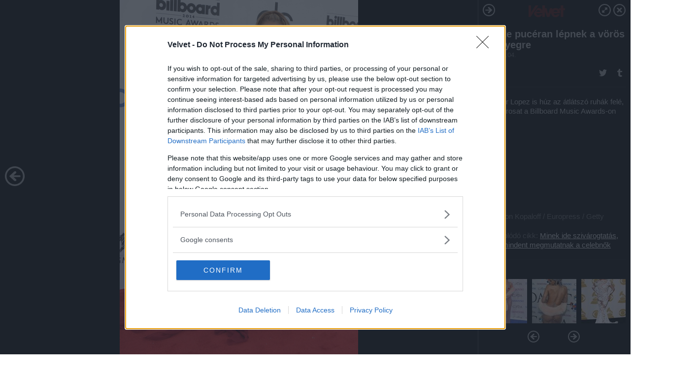

--- FILE ---
content_type: text/html; charset=utf-8
request_url: https://galeria.velvet.hu/trend/2014/09/04/szinte_puceran_lepnek_a_voros_szonyegre/14?openwith=6745228
body_size: 174612
content:
<!DOCTYPE html>
<html lang="hu-hu" itemscope itemtype="http://schema.org/ImageGallery">
<head>
    <title>Velvet &ndash; Szinte pucéran lépnek a vörös szőnyegre &ndash; Galéria</title>
    <meta charset="utf-8" />
    <meta name="viewport" content="width=device-width, initial-scale=1, maximum-scale=1, user-scalable=0" />
    <meta name="apple-mobile-web-app-status-bar-style" content="black-translucent" />
    <meta http-equiv="Content-type" content="text/html; charset=utf-8" />
    <meta http-equiv="imagetoolbar" content="no" />
    <meta name="MSSmartTagsPreventParsing" content="true" />
    <meta name="ROBOTS" content="ALL" />
    <meta name="Copyright" content="http://index.hu/copyright/" />
    <meta http-equiv="expires" content="Mon, 22 Jul 2002 11:12:01 GMT" />
    <meta name="description" content="Szinte pucéran lépnek a vörös szőnyegre" />
    <meta name="keywords" content="" />
            <meta property="fb:app_id" content="853361471364413" />
            <meta property="og:type" content="article" />
    <meta property="og:title" content="Velvet &ndash; Szinte pucéran lépnek a vörös szőnyegre &ndash; Galéria" />
    <meta property="og:description" content="Jena Malone. Ez minden idők egyik legszörnyűbb ruhája a műfajban." />
    <meta property="og:site_name" content="Velvet" />
    <meta property="og:url" content="https://galeria.velvet.hu/trend/2014/09/04/szinte_puceran_lepnek_a_voros_szonyegre/" />
    <meta itemprop="name" content="Velvet &amp;ndash; Szinte pucéran lépnek a vörös szőnyegre &amp;ndash; Galéria" />
    <meta itemprop="description" content="Jena Malone. Ez minden idők egyik legszörnyűbb ruhája a műfajban." />
    <meta itemprop="image" content="https://galeria.cdn.velvet.hu/trend/2014/09/04/szinte_puceran_lepnek_a_voros_szonyegre/6745246_bdc117b5f7a69f46c9da28415f7d49a3_xs.jpg" />
                    <meta property="og:image" content="https://galeria.cdn.velvet.hu/trend/2014/09/04/szinte_puceran_lepnek_a_voros_szonyegre/6745248_ea2cb8e7c17f34bd0079cacaee46c06e_x.jpg" />
                                <meta property="og:image" content="https://galeria.cdn.velvet.hu/trend/2014/09/04/szinte_puceran_lepnek_a_voros_szonyegre/6745250_5a1bd855e406787a2df2c087cb6f6709_x.jpg" />
                                <meta property="og:image" content="https://galeria.cdn.velvet.hu/trend/2014/09/04/szinte_puceran_lepnek_a_voros_szonyegre/6745236_3aa585cb40ead843677098529a724b8c_x.jpg" />
                                <meta property="og:image" content="https://galeria.cdn.velvet.hu/trend/2014/09/04/szinte_puceran_lepnek_a_voros_szonyegre/6745232_a77ed46219607d6afe6021ea1165f153_x.jpg" />
                                <meta property="og:image" content="https://galeria.cdn.velvet.hu/trend/2014/09/04/szinte_puceran_lepnek_a_voros_szonyegre/6745230_3790f1fd22529ecf0bfb8b81e7984c5a_x.jpg" />
                                <meta property="og:image" content="https://galeria.cdn.velvet.hu/trend/2014/09/04/szinte_puceran_lepnek_a_voros_szonyegre/6745242_7814d615ef18ee1fac99556f699d642e_x.jpg" />
                                <meta property="og:image" content="https://galeria.cdn.velvet.hu/trend/2014/09/04/szinte_puceran_lepnek_a_voros_szonyegre/6745228_210936dbc77e146f3fd99088523ebb62_x.jpg" />
                                <meta property="og:image" content="https://galeria.cdn.velvet.hu/trend/2014/09/04/szinte_puceran_lepnek_a_voros_szonyegre/6745238_37e8c45422d4f6f94cb6f721042896a2_x.jpg" />
                                <meta property="og:image" content="https://galeria.cdn.velvet.hu/trend/2014/09/04/szinte_puceran_lepnek_a_voros_szonyegre/6745258_c395cca7cde82b25627930019ccb5e9e_xs.jpg" />
                                <meta property="og:image" content="https://galeria.cdn.velvet.hu/trend/2014/09/04/szinte_puceran_lepnek_a_voros_szonyegre/6745262_464a7d0e2f175f64288c4eeb73edc8a4_x.jpg" />
                                <meta property="og:image" content="https://galeria.cdn.velvet.hu/trend/2014/09/04/szinte_puceran_lepnek_a_voros_szonyegre/6745260_e157874ec4f5e1a9782e6cf75b77a6dc_x.jpg" />
                                <meta property="og:image" content="https://galeria.cdn.velvet.hu/trend/2014/09/04/szinte_puceran_lepnek_a_voros_szonyegre/6745206_6bb570aa814d75b09ef18605828ad4c1_x.jpg" />
                                <meta property="og:image" content="https://galeria.cdn.velvet.hu/trend/2014/09/04/szinte_puceran_lepnek_a_voros_szonyegre/6745200_1768f25d10ae50eca29056333954e379_x.jpg" />
                                <meta property="og:image" content="https://galeria.cdn.velvet.hu/trend/2014/09/04/szinte_puceran_lepnek_a_voros_szonyegre/6745246_bdc117b5f7a69f46c9da28415f7d49a3_x.jpg" />
                    <link rel="stylesheet" type="text/css" href="https://index.hu/assets/static/indexnew_css/public/galeria.css?v=20210915" />
    <style type="text/css">
        body, body.glr_open {
            overflow: hidden;
            padding-left: 100%;
            padding-top: 100%;
        }
    </style>
    <link rel="alternate" type="application/rss+xml" title="Szinte pucéran lépnek a vörös szőnyegre - galéria" href="?rss=1" />
    <script type="text/javascript">
        var IndexStatConfig = {
            has_ident_by_default: false,
            device: 'desktop'
        };
    </script>
    <script type="text/javascript" src="https://velvet.hu/ident/getheader?noecho"></script>
    <script type="text/javascript" src="https://indexstat.index.hu/stat.js?d=date20150806"></script>
    <script>
        /* <![CDATA[ */
        if ('__proto__' in {}) {
            document.write( '<script src="https://velvet.hu/assets/js/zepto.js"><\/script>' );
        } else {
            document.write( '<script src="https://velvet.hu/assets/js/jquery.js"><\/script>' );
        }
        /* ]]> */
    </script>

    <script src="https://velvet.hu/assets/js/swiper.min.js"></script>
    <!-- script src="https://velvet.hu/assets/js/common.js"></script -->

<!-- InMobi Choice. Consent Manager Tag v3.0 (for TCF 2.2) -->
<script type="text/javascript" async=true>
(function() {
  var host = 'velvet.hu';
  var element = document.createElement('script');
  var firstScript = document.getElementsByTagName('script')[0];
  var url = 'https://cmp.inmobi.com'
    .concat('/choice/', '4z9XXyvnuPTjK', '/', host, '/choice.js?tag_version=V3');
  var uspTries = 0;
  var uspTriesLimit = 3;
  element.async = true;
  element.type = 'text/javascript';
  element.src = url;

  firstScript.parentNode.insertBefore(element, firstScript);

  function makeStub() {
    var TCF_LOCATOR_NAME = '__tcfapiLocator';
    var queue = [];
    var win = window;
    var cmpFrame;

    function addFrame() {
      var doc = win.document;
      var otherCMP = !!(win.frames[TCF_LOCATOR_NAME]);

      if (!otherCMP) {
        if (doc.body) {
          var iframe = doc.createElement('iframe');

          iframe.style.cssText = 'display:none';
          iframe.name = TCF_LOCATOR_NAME;
          doc.body.appendChild(iframe);
        } else {
          setTimeout(addFrame, 5);
        }
      }
      return !otherCMP;
    }

    function tcfAPIHandler() {
      var gdprApplies;
      var args = arguments;

      if (!args.length) {
        return queue;
      } else if (args[0] === 'setGdprApplies') {
        if (
          args.length > 3 &&
          args[2] === 2 &&
          typeof args[3] === 'boolean'
        ) {
          gdprApplies = args[3];
          if (typeof args[2] === 'function') {
            args[2]('set', true);
          }
        }
      } else if (args[0] === 'ping') {
        var retr = {
          gdprApplies: gdprApplies,
          cmpLoaded: false,
          cmpStatus: 'stub'
        };

        if (typeof args[2] === 'function') {
          args[2](retr);
        }
      } else {
        if(args[0] === 'init' && typeof args[3] === 'object') {
          args[3] = Object.assign(args[3], { tag_version: 'V3' });
        }
        queue.push(args);
      }
    }

    function postMessageEventHandler(event) {
      var msgIsString = typeof event.data === 'string';
      var json = {};

      try {
        if (msgIsString) {
          json = JSON.parse(event.data);
        } else {
          json = event.data;
        }
      } catch (ignore) {}

      var payload = json.__tcfapiCall;

      if (payload) {
        window.__tcfapi(
          payload.command,
          payload.version,
          function(retValue, success) {
            var returnMsg = {
              __tcfapiReturn: {
                returnValue: retValue,
                success: success,
                callId: payload.callId
              }
            };
            if (msgIsString) {
              returnMsg = JSON.stringify(returnMsg);
            }
            if (event && event.source && event.source.postMessage) {
              event.source.postMessage(returnMsg, '*');
            }
          },
          payload.parameter
        );
      }
    }

    while (win) {
      try {
        if (win.frames[TCF_LOCATOR_NAME]) {
          cmpFrame = win;
          break;
        }
      } catch (ignore) {}

      if (win === window.top) {
        break;
      }
      win = win.parent;
    }
    if (!cmpFrame) {
      addFrame();
      win.__tcfapi = tcfAPIHandler;
      win.addEventListener('message', postMessageEventHandler, false);
    }
  };

  makeStub();

  var uspStubFunction = function() {
    var arg = arguments;
    if (typeof window.__uspapi !== uspStubFunction) {
      setTimeout(function() {
        if (typeof window.__uspapi !== 'undefined') {
          window.__uspapi.apply(window.__uspapi, arg);
        }
      }, 500);
    }
  };

  var checkIfUspIsReady = function() {
    uspTries++;
    if (window.__uspapi === uspStubFunction && uspTries < uspTriesLimit) {
      console.warn('USP is not accessible');
    } else {
      clearInterval(uspInterval);
    }
  };

  if (typeof window.__uspapi === 'undefined') {
    window.__uspapi = uspStubFunction;
    var uspInterval = setInterval(checkIfUspIsReady, 6000);
  }
})();
</script>
<!-- End InMobi Choice. Consent Manager Tag v3.0 (for TCF 2.2) -->
    <script>
        /* <![CDATA[ */
        // gemius:
            var pp_gemius_identifier = pp_gemius_original_identifier = new String('bQA7KwspuNOgOSMooFpnYpPczbt6WM_iYj8S0.Rqwp..V7');
            var pp_gemius_use_cmp = true;
            var pp_gemius_cmp_timeout = Infinity;
        function gemius_pending(i) { window[i] = window[i] || function() {var x = window[i+'_pdata'] = window[i+'_pdata'] || []; x[x.length]=arguments;};};
        gemius_pending('gemius_hit'); gemius_pending('gemius_event');
        gemius_pending('pp_gemius_hit'); gemius_pending('pp_gemius_event');
        (function(d,t) {try {
            var gt=d.createElement(t),s=d.getElementsByTagName(t)[0],l='http'+((location.protocol=='https:')?'s':'');
            gt.setAttribute('async','async');
            gt.setAttribute('defer','defer');
            gt.src=l+'://gahu.hit.gemius.pl/xgemius.js';
            s.parentNode.insertBefore(gt,s);}
        catch (e) {}})(document,'script');
        // crel:
        (function(c,d){"object"===typeof exports?module.exports=d():"function"===typeof define&&define.amd?define(d):c.crel=d()})(this,function(){function c(){var a=window.document,g=arguments,b=a.createElement(g[0]),h,e=g[1],f=2,l=g.length,m=c.attrMap;if(1===l)return b;if("object"!==typeof e||d(e))--f,e=null;if(1===l-f&&"string"===typeof g[f]&&void 0!==b.textContent)b.textContent=g[f];else for(;f<l;++f)h=g[f],null!=h&&(d(h)||(h=a.createTextNode(h)),b.appendChild(h));for(var k in e)m[k]?(a=c.attrMap[k],"function"===typeof a?a(b,e[k]):b.setAttribute(a,e[k])):b.setAttribute(k,e[k]);return b}var d="object"===typeof Node?function(a){return a instanceof Node}:function(a){return a&&"object"===typeof a&&"number"===typeof a.nodeType&&"string"===typeof a.nodeName};c.attrMap={};c.isNode=d;return c});
        if( typeof __passportHeader_config !== 'object' ) {
            __passportHeader_config = {
                loggedIn: false
            };
        }
        (function($){

            // webaudit meropixel
            window.webaudit = function( ucm, uct, where, name, auditid ) {
                var img = crel( 'img', {
                    'alt': '',
                    'class': 'pixel median',
                    'src': 'https://audit.median.hu/cgi-bin/track.cgi?uc=' + ucm + '&dc=' + ( where == 'top' ? 1 : 2 ) + '&ui=' + same
                } );
                if( auditid != undefined ) {
                    img.id = auditid;
                }
                $( 'img.pixel.median' ).remove();
                $( 'body' ).append( img );
                if( !uct ) {
                    return;
                }
                var params = [];
                params.push( 'uc=' + uct );
                params.push( 'sd=' + screen.width + 'x' + screen.height );
                if( screen.colorDepth != 'undefined' ) {
                    params.push( 'cd=' + screen.colorDepth );
                }
                var referrer = encodeURIComponent ? encodeURIComponent( document.referrer ) : escape( document.referrer );
                if( referrer != '' ) {
                    params.push( 'rp=' + referrer );
                }
                params.push( 'ui=' + same );
                img = crel( 'img', {
                    'alt': '',
                    'class': 'pixel internal',
                    'src': 'https://pixel.' + document.domain + '/12g?' + params.join( '&' )
                } );
                $( 'img.pixel.internal' ).remove();
                $( 'body' ).append( img );
            }
            window.Common = (function($) {
                var flags = {};
		var pcount = 0;
                return {
                    url: '',
                    set_flag: function( name, value ) {
                        flags[ name ] = value;
                    },
                    get_flag: function( name ) {
                        if( typeof flags[ name ] == 'undefined' ) {
                            return false;
                        }
                        return flags[ name ];
                    },
                    gallery_audit: {
                        bindings: function() {
                            Common.universal_analytics = typeof ga === 'function';
                            $( document ).on( 'glr_open', function( e, data ) {
                                if( Common.ga_secondary ) {
                                }
                                Common.refresh_enabled = false;
                            } ).on( 'glr_close', function() {
                                Common.refresh_enabled = true;
                            } ).on( 'glr_pageview', function( e, data ) {
				pcount++;
                                if( Common.gallery_audit.setlayout ) {
                                    var layout = ( Common.gallery_audit.widescreen ? 'wide' : 'normal' ) + ( Common.gallery_audit.fullscreen ? '_fullscreen' : '' );
                                    if( Common.ga_secondary ) {
                                    }
                                }
                                var current = ( new Date() ).getTime();
                                var gal_url;
                                if( Common.gallery_audit.parse_gal_url ) {
                                    gal_url = data.url.split( '/' );
                                    gal_url = '/' + data.folder + '/galeria/' + gal_url.slice( -5 ).join( '/' );
                                } else {
                                    gal_url = data.url.split(/\.hu|\.com/, 2).pop();
                                }
                                if( Common.ga_secondary ) {
                                }
                                if( typeof pp_gemius_original_identifier  !== 'undefined' && typeof pp_gemius_original_identifier  !== 'undefined' && pcount > 1  ) {
                                    pp_gemius_hit(pp_gemius_original_identifier );
                                }
                                if( typeof data.content_id !== 'undefined' && data.content_id ) {
                                    var cid = Common.content_id;
                                    Common.content_id = data.content_id;
                                    if( typeof IndexStatHandler != 'undefined' ) {
                                        IndexStatHandler.push( [ { id: data.content_id, type: 1 } ], null );
                                    }
                                    Common.content_id = cid;
                                }
                                Common.gallery_audit.last_pageview = current;
                            } ).on( 'glr_resize', function( e, data ) {
                                Common.gallery_audit.fullscreen = data.fullscreen;
                                Common.gallery_audit.widescreen = data.widescreen;
                            } );
                        },
                        setlayout: true,
                        fullscreen: false,
                        last_pageview: null,
                        parse_gal_url: true,
                        prefix: 'gallery_',
                        suffix: '_galeria',
                        widescreen: null
                    },
                    transition: {
                        speed: {
                            fast: 175,
                            medium: 350,
                            normal: 200,
                            slow: 700
                        },
                        detect: function() {
                            var b = document.body || document.documentElement,
                                s = b.style,
                                p = 'transition';
                            if(typeof s[ p ] == 'string') {
                                return true;
                            }
                            v = [ 'Moz', 'Webkit', 'Khtml', 'O', 'ms' ],
                                p = p.charAt( 0 ).toUpperCase() + p.substr( 1 );
                            for( var i = 0; i < v.length; i++ ) {
                                if(typeof s[ v[ i ] + p ] == 'string') {
                                    return true;
                                }
                            }
                            for( var i in Common.transition.speed ) {
                                Common.transition.speed[ i ] = 0;
                            }
                            return false;
                        }
                    }
                }
            })($);
        })(window.jQuery||window.Zepto);
        /* ]]> */
    </script>
</head>
<body>
<header>
    <h1>Szinte pucéran lépnek a vörös szőnyegre</h1>
    <span class="date">2014.09.04.</span>
    <h3><a href="https://velvet.hu/">Velvet</a></h3>
            <a href="http://velvet.hu/celeb/2014/09/08/minek_ide_szivarogtatas_igy_is_mindent_megmutatnak_a_celebnok/" target="_blank">Kapcsolódó cikkünk": Minek ide szivárogtatás, így is mindent megmutatnak a celebnők"</a>
        </header>
<aside id="thumbnails">
            <a href="https://galeria.velvet.hu/trend/2014/09/04/szinte_puceran_lepnek_a_voros_szonyegre/?openwith=6745228" rel="1"><img src="https://galeria.cdn.velvet.hu/trend/2014/09/04/szinte_puceran_lepnek_a_voros_szonyegre/6745248_ea2cb8e7c17f34bd0079cacaee46c06e_xs.jpg" alt="A trendet Rihanna maxolta ki, amikor egy gyakorlatilag tökéletesen átlátszó ruhában vette át az év divatikonjának járó díjat a CFDA Awards-on." /></a>
                <a href="https://galeria.velvet.hu/trend/2014/09/04/szinte_puceran_lepnek_a_voros_szonyegre/2?openwith=6745228" rel="2"><img src="https://galeria.cdn.velvet.hu/trend/2014/09/04/szinte_puceran_lepnek_a_voros_szonyegre/6745250_5a1bd855e406787a2df2c087cb6f6709_xs.jpg" alt="Mindez így nézett ki hátulról." /></a>
                <a href="https://galeria.velvet.hu/trend/2014/09/04/szinte_puceran_lepnek_a_voros_szonyegre/3?openwith=6745228" rel="3"><img src="https://galeria.cdn.velvet.hu/trend/2014/09/04/szinte_puceran_lepnek_a_voros_szonyegre/6745236_3aa585cb40ead843677098529a724b8c_xs.jpg" alt="Beyonce pedig szinte minden eseményen átlátszó, áttetsző, nem túl sokat takaró ruhában jelent meg az idén. Januárban ezzel a fehér ruhával indított a Grammy-n, a színpadon azonban már szeméremdombját is megmutatta." /></a>
                <a href="https://galeria.velvet.hu/trend/2014/09/04/szinte_puceran_lepnek_a_voros_szonyegre/4?openwith=6745228" rel="4"><img src="https://galeria.cdn.velvet.hu/trend/2014/09/04/szinte_puceran_lepnek_a_voros_szonyegre/6745232_a77ed46219607d6afe6021ea1165f153_xs.jpg" alt="Februári esemény, átlátszó a ruha megint." /></a>
                <a href="https://galeria.velvet.hu/trend/2014/09/04/szinte_puceran_lepnek_a_voros_szonyegre/5?openwith=6745228" rel="5"><img src="https://galeria.cdn.velvet.hu/trend/2014/09/04/szinte_puceran_lepnek_a_voros_szonyegre/6745230_3790f1fd22529ecf0bfb8b81e7984c5a_xs.jpg" alt="Újabb divatgála májusban, itt sem öltözte túl magát." /></a>
                <a href="https://galeria.velvet.hu/trend/2014/09/04/szinte_puceran_lepnek_a_voros_szonyegre/6?openwith=6745228" rel="6"><img src="https://galeria.cdn.velvet.hu/trend/2014/09/04/szinte_puceran_lepnek_a_voros_szonyegre/6745242_7814d615ef18ee1fac99556f699d642e_xs.jpg" alt="Ez pedig már az idei MTV VMA, ahol  vadul bizonygatta, milyen boldog a házasságuk Jay-Z-vel." /></a>
                <a href="https://galeria.velvet.hu/trend/2014/09/04/szinte_puceran_lepnek_a_voros_szonyegre/ajanlo?openwith=6745228" rel="ajanlo"></a>
                <a href="https://galeria.velvet.hu/trend/2014/09/04/szinte_puceran_lepnek_a_voros_szonyegre/7?openwith=6745228" rel="7"><img src="https://galeria.cdn.velvet.hu/trend/2014/09/04/szinte_puceran_lepnek_a_voros_szonyegre/6745228_210936dbc77e146f3fd99088523ebb62_xs.jpg" alt="Jennifer Lopez is húz az átlátszó ruhák felé, ezt a pirosat a Billboard Music Awards-on viselte." /></a>
                <a href="https://galeria.velvet.hu/trend/2014/09/04/szinte_puceran_lepnek_a_voros_szonyegre/8?openwith=6745228" rel="8"><img src="https://galeria.cdn.velvet.hu/trend/2014/09/04/szinte_puceran_lepnek_a_voros_szonyegre/6745238_37e8c45422d4f6f94cb6f721042896a2_xs.jpg" alt="Ezt a szolidnak semmiképp sem nevezhető darabot pedig FOX által szervezett partin." /></a>
                <a href="https://galeria.velvet.hu/trend/2014/09/04/szinte_puceran_lepnek_a_voros_szonyegre/9?openwith=6745228" rel="9"><img src="https://galeria.cdn.velvet.hu/trend/2014/09/04/szinte_puceran_lepnek_a_voros_szonyegre/6745258_c395cca7cde82b25627930019ccb5e9e_xs.jpg" alt="Kim Kardashian. Nyilván imádja, lassan már pucéran fog mászkálni az utcán." /></a>
                <a href="https://galeria.velvet.hu/trend/2014/09/04/szinte_puceran_lepnek_a_voros_szonyegre/10?openwith=6745228" rel="10"><img src="https://galeria.cdn.velvet.hu/trend/2014/09/04/szinte_puceran_lepnek_a_voros_szonyegre/6745262_464a7d0e2f175f64288c4eeb73edc8a4_xs.jpg" alt="Ezt például a szeptember 2-i  GQ Men of the Year gáláján sikerült magára rántania." /></a>
                <a href="https://galeria.velvet.hu/trend/2014/09/04/szinte_puceran_lepnek_a_voros_szonyegre/11?openwith=6745228" rel="11"><img src="https://galeria.cdn.velvet.hu/trend/2014/09/04/szinte_puceran_lepnek_a_voros_szonyegre/6745260_e157874ec4f5e1a9782e6cf75b77a6dc_xs.jpg" alt="Ez meg egy egyszerű utcai viselet." /></a>
                <a href="https://galeria.velvet.hu/trend/2014/09/04/szinte_puceran_lepnek_a_voros_szonyegre/12?openwith=6745228" rel="12"><img src="https://galeria.cdn.velvet.hu/trend/2014/09/04/szinte_puceran_lepnek_a_voros_szonyegre/6745206_6bb570aa814d75b09ef18605828ad4c1_xs.jpg" alt="Melltartó, bugyika, miegymás." /></a>
                <a href="https://galeria.velvet.hu/trend/2014/09/04/szinte_puceran_lepnek_a_voros_szonyegre/13?openwith=6745228" rel="13"><img src="https://galeria.cdn.velvet.hu/trend/2014/09/04/szinte_puceran_lepnek_a_voros_szonyegre/6745200_1768f25d10ae50eca29056333954e379_xs.jpg" alt="Szegény Jennifer Lawrence, itt még biztos nem gondolta, hogy hamarosan az egész világ sokkal többet lát majd belőle, mint ebben a szettóban." /></a>
                <a href="https://galeria.velvet.hu/trend/2014/09/04/szinte_puceran_lepnek_a_voros_szonyegre/14?openwith=6745228" rel="14"><img src="https://galeria.cdn.velvet.hu/trend/2014/09/04/szinte_puceran_lepnek_a_voros_szonyegre/6745246_bdc117b5f7a69f46c9da28415f7d49a3_xs.jpg" alt="Jena Malone. Ez minden idők egyik legszörnyűbb ruhája a műfajban." /></a>
                <a href="https://galeria.velvet.hu/trend/2014/09/04/szinte_puceran_lepnek_a_voros_szonyegre/15?openwith=6745228" rel="15"><img src="https://galeria.cdn.velvet.hu/trend/2014/09/04/szinte_puceran_lepnek_a_voros_szonyegre/6745194_038fecb6b7fee46b09f18996ad7047de_xs.jpg" alt="Nyári kép Selena Gomezről, hát nem tudjuk." /></a>
                <a href="https://galeria.velvet.hu/trend/2014/09/04/szinte_puceran_lepnek_a_voros_szonyegre/16?openwith=6745228" rel="16"><img src="https://galeria.cdn.velvet.hu/trend/2014/09/04/szinte_puceran_lepnek_a_voros_szonyegre/6745196_69697f07be925657431e9fa240e459ad_xs.jpg" alt="Zoe Saldana A galaxis őrzői premierén jelent meg ebben a ruhában, ami kicsit azt az érzést kelti, mintha egy végtelenített tangát húzott volna csipkeruhája fölé." /></a>
                <a href="https://galeria.velvet.hu/trend/2014/09/04/szinte_puceran_lepnek_a_voros_szonyegre/17?openwith=6745228" rel="17"><img src="https://galeria.cdn.velvet.hu/trend/2014/09/04/szinte_puceran_lepnek_a_voros_szonyegre/6745202_a07cc2f9e1f40b9621db9fe4eb47a50b_xs.jpg" alt="De van, aki szépen is tud viselni átlátszó dolgokat, mint például Rachel Weisz." /></a>
                <a href="https://galeria.velvet.hu/trend/2014/09/04/szinte_puceran_lepnek_a_voros_szonyegre/18?openwith=6745228" rel="18"><img src="https://galeria.cdn.velvet.hu/trend/2014/09/04/szinte_puceran_lepnek_a_voros_szonyegre/6745216_2a68f28936e78970fdf0a09952973ad7_xs.jpg" alt="Vagy Lily Donaldson." /></a>
                <a href="https://galeria.velvet.hu/trend/2014/09/04/szinte_puceran_lepnek_a_voros_szonyegre/19?openwith=6745228" rel="19"><img src="https://galeria.cdn.velvet.hu/trend/2014/09/04/szinte_puceran_lepnek_a_voros_szonyegre/6745204_415d036d337af46d394677c5f67e13a4_xs.jpg" alt="Ellie Goulding viszont szintén szereti az utcán is hordani a kis hálót." /></a>
                <a href="https://galeria.velvet.hu/trend/2014/09/04/szinte_puceran_lepnek_a_voros_szonyegre/20?openwith=6745228" rel="20"><img src="https://galeria.cdn.velvet.hu/trend/2014/09/04/szinte_puceran_lepnek_a_voros_szonyegre/6745218_3eb454d29066d1a710a2f1bd9de4ff04_xs.jpg" alt="Keri Russel lazán viselte." /></a>
                <a href="https://galeria.velvet.hu/trend/2014/09/04/szinte_puceran_lepnek_a_voros_szonyegre/21?openwith=6745228" rel="21"><img src="https://galeria.cdn.velvet.hu/trend/2014/09/04/szinte_puceran_lepnek_a_voros_szonyegre/6745240_4c889a64d6d069f1749a770fa721623b_xs.jpg" alt="Jourdan Dunn viszont elképesztő szexin." /></a>
                <a href="https://galeria.velvet.hu/trend/2014/09/04/szinte_puceran_lepnek_a_voros_szonyegre/22?openwith=6745228" rel="22"><img src="https://galeria.cdn.velvet.hu/trend/2014/09/04/szinte_puceran_lepnek_a_voros_szonyegre/6745198_2f6318844c607e48fb007e1b0028f5bb_xs.jpg" alt="Lea Michele pedig valahol a határmezsgyén billeg." /></a>
                <a href="https://galeria.velvet.hu/trend/2014/09/04/szinte_puceran_lepnek_a_voros_szonyegre/23?openwith=6745228" rel="23"><img src="https://galeria.cdn.velvet.hu/trend/2014/09/04/szinte_puceran_lepnek_a_voros_szonyegre/6745244_1c3a240d2ac564e16caa20d709ca2229_xs.jpg" alt="Eva Green, a Sin City 2 gonosz asszonya elképesztően jól festett ebben a zöld ruhában." /></a>
                <a href="https://galeria.velvet.hu/trend/2014/09/04/szinte_puceran_lepnek_a_voros_szonyegre/24?openwith=6745228" rel="24"><img src="https://galeria.cdn.velvet.hu/trend/2014/09/04/szinte_puceran_lepnek_a_voros_szonyegre/6745226_0fd36ebb75587c5054670592396247df_xs.jpg" alt="És nyilván Cate Blanchett is ízlésesen tudja viselni." /></a>
                <a href="https://galeria.velvet.hu/trend/2014/09/04/szinte_puceran_lepnek_a_voros_szonyegre/25?openwith=6745228" rel="25"><img src="https://galeria.cdn.velvet.hu/trend/2014/09/04/szinte_puceran_lepnek_a_voros_szonyegre/6745212_80faf20a7d25052647fb7f6647b1f136_xs.jpg" alt="Ellentétben Nicole Richie-vel." /></a>
        </aside>
    <p>Ellentétben Nicole Richie-vel.</p>
        <p>Fotó:&nbsp;Michael Buckner / Europress / Getty</p>
            <section>
            <img id="bigimg" src="https://galeria.cdn.velvet.hu/trend/2014/09/04/szinte_puceran_lepnek_a_voros_szonyegre/6745246_bdc117b5f7a69f46c9da28415f7d49a3_y.jpg" alt="Ellentétben Nicole Richie-vel." title="" style="display:none" />
        </section>
                    <img id="bigimg" src="https://galeria.cdn.velvet.hu/trend/2014/09/04/szinte_puceran_lepnek_a_voros_szonyegre/6745246_bdc117b5f7a69f46c9da28415f7d49a3_fb.jpg" alt="Ellentétben Nicole Richie-vel." title="" style="display:none" />
            <div id="fb-root"></div>
<!--analytics-->
<!--analytics4-->
<script async src="https://www.googletagmanager.com/gtag/js?id=G-ZWKJFTY925"></script>
<script>
    window.dataLayer = window.dataLayer || [];
    function gtag(){dataLayer.push(arguments);}
    gtag('js', new Date());
    gtag('config', 'G-ZWKJFTY925');
    gtag('set', 'content_group', '/');
    gtag('set', 'rovat', '');
</script>

    <script type="text/javascript" src="//indexhu.adocean.pl/files/js/ado.js"></script>
    <script type="text/javascript">
        /* (c)AdOcean 2003-2020 */
        if(typeof ado!=="object"){ado={};ado.config=ado.preview=ado.placement=ado.master=ado.slave=function(){};}
        ado.config({mode: "new", xml: false, consent: true, characterEncoding: true});
        ado.preview({enabled: true});
    </script>
    <script src="https://index.hu/assets/js/iap/v2/iap-loader.js"></script>
    <script src="https://index.hu/assets/js/gallery2.js"></script>
    <script type="text/javascript">
        if ( window.AdLoader ) {
            window.iap_zones = [];
            var GoaLoader = new AdLoader({"engine":"AdOcean"});
        }
    </script>

<script>
    // <![CDATA[
    // (function(d, s, id) {
    //   var js, fjs = d.getElementsByTagName(s)[0];
    //   if (d.getElementById(id)) {return;}
    //   js = d.createElement(s); js.id = id;
    //   js.src = "//connect.facebook.net/hu_HU/sdk.js#version=v2.0&xfbml=1";
    //   fjs.parentNode.insertBefore(js, fjs);
    // }(document, 'script', 'facebook-jssdk'));

    var same = Math.round( Math.random() * 10000000 );
    Common.folder_id = 769;
    Common.content_id = 2060510;
    Common.webaudit_ucm = '12471390903731';
    Common.webaudit_title = 'Velvet &ndash; Szinte pucéran lépnek a vörös szőnyegre &ndash; Galéria';
    Common.gallery_url = 'https://galeria.velvet.hu/trend/2014/09/04/szinte_puceran_lepnek_a_voros_szonyegre/';
    Common.gemius_code = 'bQA7KwspuNOgOSMooFpnYpPczbt6WM_iYj8S0.Rqwp..V7';
    // valamiert a $( window ).on( 'load' ) nem mukodik zeptoban IE-ben
    window.onload = function() {
                Common.transition.detect();
        Common.gallery_audit.bindings();
        Gallery.siteDict = {
            divany: 'Dívány',
            fidelio: 'Fidelio',
            inforadio: 'Inforádió',
            index: 'Index',
            sportgeza: 'Sport Géza',
            totalcarmagazine: 'Totalcar Magazine',
            tcmagazine: 'Totalcar Magazine',
            totalcar: 'Totalcar',
            totalbike: 'Totalbike',
            travelo: 'Travelo',
            velvet: 'Velvet',
	    mediafuture : 'MediaFuture',
	    welovebudapest : 'We Love Budapest',
	    welovebalaton : 'We Love Balaton'
        };
        Gallery.__init( {
            age_confirmed_event: 'korhatarremoved',
            style_prefix: 'glr_',
            layered: false,
            parse_advert: true,
            parse_rewrite_url: true,
            parse_title: function gallery_parse_title( gal, picture ) {
                return Gallery.siteDict[ gal.site ] +
                    ' &ndash; ' + gal.title + ' &ndash; ' + Gallery.dict.gallery /* +
                       ( typeof picture !== 'undefined' && picture.no ? ' &ndash; ' + picture.no : '' ) */;
            },
            transition_speed: Common.transition.speed
        } );

        Gallery.open( 'https://galeria.velvet.hu/trend/2014/09/04/szinte_puceran_lepnek_a_voros_szonyegre/', {
                bottom: '0',
                left: '0',
                opacity: '1',
                right: '0',
                top: '0'
            }, {"id":222830,"url":"https:\/\/galeria.velvet.hu\/trend\/2014\/09\/04\/szinte_puceran_lepnek_a_voros_szonyegre\/","title":"Szinte puc\u00e9ran l\u00e9pnek a v\u00f6r\u00f6s sz\u0151nyegre","site":"velvet","siteName":"Velvet","site_url":"https:\/\/velvet.hu","sizeKeys":["y","x","t","q","m","bpc","j","g","h","fb","b","xs"],"folder_id":769,"content_id":2060510,"manisfolder":"trend","path":"trend\/2014\/09\/04\/szinte_puceran_lepnek_a_voros_szonyegre","sizes":{"y":1800,"x":1300,"t":1200,"q":1120,"m":1000,"bpc":976,"j":840,"g":700,"h":420,"fb":400,"b":200,"xs":90},"recommend":true,"date":"2014. 09. 04.","cyclepaging":false,"pictures":[{"id":"6745248","text":"A trendet Rihanna maxolta ki, amikor egy gyakorlatilag <a href=\"http:\/\/velvet.hu\/blogok\/gumicukor\/2014\/06\/03\/rihanna_ruhaja\/\">t\u00f6k\u00e9letesen \u00e1tl\u00e1tsz\u00f3 ruh\u00e1ban vette \u00e1t az \u00e9v divatikonj\u00e1nak j\u00e1r\u00f3 d\u00edjat a CFDA Awards-on.<\/a>","tag":"clk riri","korhatar":0,"korhatar_warning_text":null,"info":"Randy Brooke\u00a0\/\u00a0Europress \/ Getty","originalWidth":"2000","originalHeight":"3000","rate":0.66666666666667,"sizes":[{"key":"y","width":1200,"height":1800,"filesize":1129991,"url":"https:\/\/galeria.cdn.velvet.hu\/trend\/2014\/09\/04\/szinte_puceran_lepnek_a_voros_szonyegre\/6745248_ea2cb8e7c17f34bd0079cacaee46c06e_y.jpg"},{"key":"x","width":867,"height":1300,"filesize":607945,"url":"https:\/\/galeria.cdn.velvet.hu\/trend\/2014\/09\/04\/szinte_puceran_lepnek_a_voros_szonyegre\/6745248_ea2cb8e7c17f34bd0079cacaee46c06e_x.jpg"},{"key":"t","width":800,"height":1200,"filesize":510223,"url":"https:\/\/galeria.cdn.velvet.hu\/trend\/2014\/09\/04\/szinte_puceran_lepnek_a_voros_szonyegre\/6745248_ea2cb8e7c17f34bd0079cacaee46c06e_t.jpg"},{"key":"q","width":747,"height":1120,"filesize":442050,"url":"https:\/\/galeria.cdn.velvet.hu\/trend\/2014\/09\/04\/szinte_puceran_lepnek_a_voros_szonyegre\/6745248_ea2cb8e7c17f34bd0079cacaee46c06e_q.jpg"},{"key":"m","width":667,"height":1000,"filesize":353840,"url":"https:\/\/galeria.cdn.velvet.hu\/trend\/2014\/09\/04\/szinte_puceran_lepnek_a_voros_szonyegre\/6745248_ea2cb8e7c17f34bd0079cacaee46c06e_m.jpg"},{"key":"bpc","width":651,"height":976,"filesize":332806,"url":"https:\/\/galeria.cdn.velvet.hu\/trend\/2014\/09\/04\/szinte_puceran_lepnek_a_voros_szonyegre\/6745248_ea2cb8e7c17f34bd0079cacaee46c06e_bpc.jpg"},{"key":"j","width":560,"height":840,"filesize":250865,"url":"https:\/\/galeria.cdn.velvet.hu\/trend\/2014\/09\/04\/szinte_puceran_lepnek_a_voros_szonyegre\/6745248_ea2cb8e7c17f34bd0079cacaee46c06e_j.jpg"},{"key":"g","width":467,"height":700,"filesize":180985,"url":"https:\/\/galeria.cdn.velvet.hu\/trend\/2014\/09\/04\/szinte_puceran_lepnek_a_voros_szonyegre\/6745248_ea2cb8e7c17f34bd0079cacaee46c06e_g.jpg"},{"key":"h","width":280,"height":420,"filesize":70173,"url":"https:\/\/galeria.cdn.velvet.hu\/trend\/2014\/09\/04\/szinte_puceran_lepnek_a_voros_szonyegre\/6745248_ea2cb8e7c17f34bd0079cacaee46c06e_h.jpg"},{"key":"fb","width":267,"height":400,"filesize":63224,"url":"https:\/\/galeria.cdn.velvet.hu\/trend\/2014\/09\/04\/szinte_puceran_lepnek_a_voros_szonyegre\/6745248_ea2cb8e7c17f34bd0079cacaee46c06e_fb.jpg"},{"key":"b","width":133,"height":200,"filesize":19058,"url":"https:\/\/galeria.cdn.velvet.hu\/trend\/2014\/09\/04\/szinte_puceran_lepnek_a_voros_szonyegre\/6745248_ea2cb8e7c17f34bd0079cacaee46c06e_b.jpg"},{"key":"xs","width":90,"height":90,"filesize":30820,"url":"https:\/\/galeria.cdn.velvet.hu\/trend\/2014\/09\/04\/szinte_puceran_lepnek_a_voros_szonyegre\/6745248_ea2cb8e7c17f34bd0079cacaee46c06e_xs.jpg"}],"availableSizes":[{"key":"y","width":1200,"height":1800,"filesize":1129991,"url":"https:\/\/galeria.cdn.velvet.hu\/trend\/2014\/09\/04\/szinte_puceran_lepnek_a_voros_szonyegre\/6745248_ea2cb8e7c17f34bd0079cacaee46c06e_y.jpg"},{"key":"x","width":867,"height":1300,"filesize":607945,"url":"https:\/\/galeria.cdn.velvet.hu\/trend\/2014\/09\/04\/szinte_puceran_lepnek_a_voros_szonyegre\/6745248_ea2cb8e7c17f34bd0079cacaee46c06e_x.jpg"},{"key":"t","width":800,"height":1200,"filesize":510223,"url":"https:\/\/galeria.cdn.velvet.hu\/trend\/2014\/09\/04\/szinte_puceran_lepnek_a_voros_szonyegre\/6745248_ea2cb8e7c17f34bd0079cacaee46c06e_t.jpg"},{"key":"q","width":747,"height":1120,"filesize":442050,"url":"https:\/\/galeria.cdn.velvet.hu\/trend\/2014\/09\/04\/szinte_puceran_lepnek_a_voros_szonyegre\/6745248_ea2cb8e7c17f34bd0079cacaee46c06e_q.jpg"},{"key":"m","width":667,"height":1000,"filesize":353840,"url":"https:\/\/galeria.cdn.velvet.hu\/trend\/2014\/09\/04\/szinte_puceran_lepnek_a_voros_szonyegre\/6745248_ea2cb8e7c17f34bd0079cacaee46c06e_m.jpg"},{"key":"bpc","width":651,"height":976,"filesize":332806,"url":"https:\/\/galeria.cdn.velvet.hu\/trend\/2014\/09\/04\/szinte_puceran_lepnek_a_voros_szonyegre\/6745248_ea2cb8e7c17f34bd0079cacaee46c06e_bpc.jpg"},{"key":"j","width":560,"height":840,"filesize":250865,"url":"https:\/\/galeria.cdn.velvet.hu\/trend\/2014\/09\/04\/szinte_puceran_lepnek_a_voros_szonyegre\/6745248_ea2cb8e7c17f34bd0079cacaee46c06e_j.jpg"},{"key":"g","width":467,"height":700,"filesize":180985,"url":"https:\/\/galeria.cdn.velvet.hu\/trend\/2014\/09\/04\/szinte_puceran_lepnek_a_voros_szonyegre\/6745248_ea2cb8e7c17f34bd0079cacaee46c06e_g.jpg"},{"key":"h","width":280,"height":420,"filesize":70173,"url":"https:\/\/galeria.cdn.velvet.hu\/trend\/2014\/09\/04\/szinte_puceran_lepnek_a_voros_szonyegre\/6745248_ea2cb8e7c17f34bd0079cacaee46c06e_h.jpg"},{"key":"fb","width":267,"height":400,"filesize":63224,"url":"https:\/\/galeria.cdn.velvet.hu\/trend\/2014\/09\/04\/szinte_puceran_lepnek_a_voros_szonyegre\/6745248_ea2cb8e7c17f34bd0079cacaee46c06e_fb.jpg"},{"key":"b","width":133,"height":200,"filesize":19058,"url":"https:\/\/galeria.cdn.velvet.hu\/trend\/2014\/09\/04\/szinte_puceran_lepnek_a_voros_szonyegre\/6745248_ea2cb8e7c17f34bd0079cacaee46c06e_b.jpg"},{"key":"xs","width":90,"height":90,"filesize":30820,"url":"https:\/\/galeria.cdn.velvet.hu\/trend\/2014\/09\/04\/szinte_puceran_lepnek_a_voros_szonyegre\/6745248_ea2cb8e7c17f34bd0079cacaee46c06e_xs.jpg"}],"url":"https:\/\/galeria.velvet.hu\/trend\/2014\/09\/04\/szinte_puceran_lepnek_a_voros_szonyegre\/","no":""},{"id":"6745250","text":"Mindez \u00edgy n\u00e9zett ki h\u00e1tulr\u00f3l.","tag":"cfda rihanna","korhatar":0,"korhatar_warning_text":null,"info":"Larry Busacca\u00a0\/\u00a0Europress \/ Getty","originalWidth":"1996","originalHeight":"3000","rate":0.66533333333333,"sizes":[{"key":"y","width":1198,"height":1800,"filesize":955630,"url":"https:\/\/galeria.cdn.velvet.hu\/trend\/2014\/09\/04\/szinte_puceran_lepnek_a_voros_szonyegre\/6745250_5a1bd855e406787a2df2c087cb6f6709_y.jpg"},{"key":"x","width":865,"height":1300,"filesize":536483,"url":"https:\/\/galeria.cdn.velvet.hu\/trend\/2014\/09\/04\/szinte_puceran_lepnek_a_voros_szonyegre\/6745250_5a1bd855e406787a2df2c087cb6f6709_x.jpg"},{"key":"t","width":798,"height":1200,"filesize":461036,"url":"https:\/\/galeria.cdn.velvet.hu\/trend\/2014\/09\/04\/szinte_puceran_lepnek_a_voros_szonyegre\/6745250_5a1bd855e406787a2df2c087cb6f6709_t.jpg"},{"key":"q","width":745,"height":1120,"filesize":406359,"url":"https:\/\/galeria.cdn.velvet.hu\/trend\/2014\/09\/04\/szinte_puceran_lepnek_a_voros_szonyegre\/6745250_5a1bd855e406787a2df2c087cb6f6709_q.jpg"},{"key":"m","width":665,"height":1000,"filesize":334440,"url":"https:\/\/galeria.cdn.velvet.hu\/trend\/2014\/09\/04\/szinte_puceran_lepnek_a_voros_szonyegre\/6745250_5a1bd855e406787a2df2c087cb6f6709_m.jpg"},{"key":"bpc","width":649,"height":976,"filesize":317140,"url":"https:\/\/galeria.cdn.velvet.hu\/trend\/2014\/09\/04\/szinte_puceran_lepnek_a_voros_szonyegre\/6745250_5a1bd855e406787a2df2c087cb6f6709_bpc.jpg"},{"key":"j","width":559,"height":840,"filesize":244027,"url":"https:\/\/galeria.cdn.velvet.hu\/trend\/2014\/09\/04\/szinte_puceran_lepnek_a_voros_szonyegre\/6745250_5a1bd855e406787a2df2c087cb6f6709_j.jpg"},{"key":"g","width":466,"height":700,"filesize":178386,"url":"https:\/\/galeria.cdn.velvet.hu\/trend\/2014\/09\/04\/szinte_puceran_lepnek_a_voros_szonyegre\/6745250_5a1bd855e406787a2df2c087cb6f6709_g.jpg"},{"key":"h","width":279,"height":420,"filesize":68440,"url":"https:\/\/galeria.cdn.velvet.hu\/trend\/2014\/09\/04\/szinte_puceran_lepnek_a_voros_szonyegre\/6745250_5a1bd855e406787a2df2c087cb6f6709_h.jpg"},{"key":"fb","width":266,"height":400,"filesize":63243,"url":"https:\/\/galeria.cdn.velvet.hu\/trend\/2014\/09\/04\/szinte_puceran_lepnek_a_voros_szonyegre\/6745250_5a1bd855e406787a2df2c087cb6f6709_fb.jpg"},{"key":"b","width":133,"height":200,"filesize":19812,"url":"https:\/\/galeria.cdn.velvet.hu\/trend\/2014\/09\/04\/szinte_puceran_lepnek_a_voros_szonyegre\/6745250_5a1bd855e406787a2df2c087cb6f6709_b.jpg"},{"key":"xs","width":90,"height":90,"filesize":19429,"url":"https:\/\/galeria.cdn.velvet.hu\/trend\/2014\/09\/04\/szinte_puceran_lepnek_a_voros_szonyegre\/6745250_5a1bd855e406787a2df2c087cb6f6709_xs.jpg"}],"availableSizes":[{"key":"y","width":1198,"height":1800,"filesize":955630,"url":"https:\/\/galeria.cdn.velvet.hu\/trend\/2014\/09\/04\/szinte_puceran_lepnek_a_voros_szonyegre\/6745250_5a1bd855e406787a2df2c087cb6f6709_y.jpg"},{"key":"x","width":865,"height":1300,"filesize":536483,"url":"https:\/\/galeria.cdn.velvet.hu\/trend\/2014\/09\/04\/szinte_puceran_lepnek_a_voros_szonyegre\/6745250_5a1bd855e406787a2df2c087cb6f6709_x.jpg"},{"key":"t","width":798,"height":1200,"filesize":461036,"url":"https:\/\/galeria.cdn.velvet.hu\/trend\/2014\/09\/04\/szinte_puceran_lepnek_a_voros_szonyegre\/6745250_5a1bd855e406787a2df2c087cb6f6709_t.jpg"},{"key":"q","width":745,"height":1120,"filesize":406359,"url":"https:\/\/galeria.cdn.velvet.hu\/trend\/2014\/09\/04\/szinte_puceran_lepnek_a_voros_szonyegre\/6745250_5a1bd855e406787a2df2c087cb6f6709_q.jpg"},{"key":"m","width":665,"height":1000,"filesize":334440,"url":"https:\/\/galeria.cdn.velvet.hu\/trend\/2014\/09\/04\/szinte_puceran_lepnek_a_voros_szonyegre\/6745250_5a1bd855e406787a2df2c087cb6f6709_m.jpg"},{"key":"bpc","width":649,"height":976,"filesize":317140,"url":"https:\/\/galeria.cdn.velvet.hu\/trend\/2014\/09\/04\/szinte_puceran_lepnek_a_voros_szonyegre\/6745250_5a1bd855e406787a2df2c087cb6f6709_bpc.jpg"},{"key":"j","width":559,"height":840,"filesize":244027,"url":"https:\/\/galeria.cdn.velvet.hu\/trend\/2014\/09\/04\/szinte_puceran_lepnek_a_voros_szonyegre\/6745250_5a1bd855e406787a2df2c087cb6f6709_j.jpg"},{"key":"g","width":466,"height":700,"filesize":178386,"url":"https:\/\/galeria.cdn.velvet.hu\/trend\/2014\/09\/04\/szinte_puceran_lepnek_a_voros_szonyegre\/6745250_5a1bd855e406787a2df2c087cb6f6709_g.jpg"},{"key":"h","width":279,"height":420,"filesize":68440,"url":"https:\/\/galeria.cdn.velvet.hu\/trend\/2014\/09\/04\/szinte_puceran_lepnek_a_voros_szonyegre\/6745250_5a1bd855e406787a2df2c087cb6f6709_h.jpg"},{"key":"fb","width":266,"height":400,"filesize":63243,"url":"https:\/\/galeria.cdn.velvet.hu\/trend\/2014\/09\/04\/szinte_puceran_lepnek_a_voros_szonyegre\/6745250_5a1bd855e406787a2df2c087cb6f6709_fb.jpg"},{"key":"b","width":133,"height":200,"filesize":19812,"url":"https:\/\/galeria.cdn.velvet.hu\/trend\/2014\/09\/04\/szinte_puceran_lepnek_a_voros_szonyegre\/6745250_5a1bd855e406787a2df2c087cb6f6709_b.jpg"},{"key":"xs","width":90,"height":90,"filesize":19429,"url":"https:\/\/galeria.cdn.velvet.hu\/trend\/2014\/09\/04\/szinte_puceran_lepnek_a_voros_szonyegre\/6745250_5a1bd855e406787a2df2c087cb6f6709_xs.jpg"}],"url":"https:\/\/galeria.velvet.hu\/trend\/2014\/09\/04\/szinte_puceran_lepnek_a_voros_szonyegre\/2","no":2},{"id":"6745236","text":"Beyonce pedig szinte minden esem\u00e9nyen \u00e1tl\u00e1tsz\u00f3, \u00e1ttetsz\u0151, nem t\u00fal sokat takar\u00f3 ruh\u00e1ban jelent meg az id\u00e9n. Janu\u00e1rban ezzel a feh\u00e9r ruh\u00e1val ind\u00edtott a Grammy-n, <a href=\"http:\/\/velvet.hu\/celeb\/2014\/01\/27\/beyonce_megmutatta_a_szemeremdombjat_majd_pucsitott\/\">a sz\u00ednpadon azonban m\u00e1r szem\u00e9remdombj\u00e1t is megmutatta.<\/a>","tag":"beyonce sheer","korhatar":0,"korhatar_warning_text":null,"info":"Jason Laveris\u00a0\/\u00a0Europress \/ Getty","originalWidth":"1993","originalHeight":"3000","rate":0.66433333333333,"sizes":[{"key":"y","width":1196,"height":1800,"filesize":963616,"url":"https:\/\/galeria.cdn.velvet.hu\/trend\/2014\/09\/04\/szinte_puceran_lepnek_a_voros_szonyegre\/6745236_3aa585cb40ead843677098529a724b8c_y.jpg"},{"key":"x","width":864,"height":1300,"filesize":533052,"url":"https:\/\/galeria.cdn.velvet.hu\/trend\/2014\/09\/04\/szinte_puceran_lepnek_a_voros_szonyegre\/6745236_3aa585cb40ead843677098529a724b8c_x.jpg"},{"key":"t","width":797,"height":1200,"filesize":455027,"url":"https:\/\/galeria.cdn.velvet.hu\/trend\/2014\/09\/04\/szinte_puceran_lepnek_a_voros_szonyegre\/6745236_3aa585cb40ead843677098529a724b8c_t.jpg"},{"key":"q","width":744,"height":1120,"filesize":397945,"url":"https:\/\/galeria.cdn.velvet.hu\/trend\/2014\/09\/04\/szinte_puceran_lepnek_a_voros_szonyegre\/6745236_3aa585cb40ead843677098529a724b8c_q.jpg"},{"key":"m","width":664,"height":1000,"filesize":324275,"url":"https:\/\/galeria.cdn.velvet.hu\/trend\/2014\/09\/04\/szinte_puceran_lepnek_a_voros_szonyegre\/6745236_3aa585cb40ead843677098529a724b8c_m.jpg"},{"key":"bpc","width":648,"height":976,"filesize":306246,"url":"https:\/\/galeria.cdn.velvet.hu\/trend\/2014\/09\/04\/szinte_puceran_lepnek_a_voros_szonyegre\/6745236_3aa585cb40ead843677098529a724b8c_bpc.jpg"},{"key":"j","width":558,"height":840,"filesize":234702,"url":"https:\/\/galeria.cdn.velvet.hu\/trend\/2014\/09\/04\/szinte_puceran_lepnek_a_voros_szonyegre\/6745236_3aa585cb40ead843677098529a724b8c_j.jpg"},{"key":"g","width":465,"height":700,"filesize":170046,"url":"https:\/\/galeria.cdn.velvet.hu\/trend\/2014\/09\/04\/szinte_puceran_lepnek_a_voros_szonyegre\/6745236_3aa585cb40ead843677098529a724b8c_g.jpg"},{"key":"h","width":279,"height":420,"filesize":68353,"url":"https:\/\/galeria.cdn.velvet.hu\/trend\/2014\/09\/04\/szinte_puceran_lepnek_a_voros_szonyegre\/6745236_3aa585cb40ead843677098529a724b8c_h.jpg"},{"key":"fb","width":266,"height":400,"filesize":62167,"url":"https:\/\/galeria.cdn.velvet.hu\/trend\/2014\/09\/04\/szinte_puceran_lepnek_a_voros_szonyegre\/6745236_3aa585cb40ead843677098529a724b8c_fb.jpg"},{"key":"b","width":133,"height":200,"filesize":19659,"url":"https:\/\/galeria.cdn.velvet.hu\/trend\/2014\/09\/04\/szinte_puceran_lepnek_a_voros_szonyegre\/6745236_3aa585cb40ead843677098529a724b8c_b.jpg"},{"key":"xs","width":90,"height":90,"filesize":19331,"url":"https:\/\/galeria.cdn.velvet.hu\/trend\/2014\/09\/04\/szinte_puceran_lepnek_a_voros_szonyegre\/6745236_3aa585cb40ead843677098529a724b8c_xs.jpg"}],"availableSizes":[{"key":"y","width":1196,"height":1800,"filesize":963616,"url":"https:\/\/galeria.cdn.velvet.hu\/trend\/2014\/09\/04\/szinte_puceran_lepnek_a_voros_szonyegre\/6745236_3aa585cb40ead843677098529a724b8c_y.jpg"},{"key":"x","width":864,"height":1300,"filesize":533052,"url":"https:\/\/galeria.cdn.velvet.hu\/trend\/2014\/09\/04\/szinte_puceran_lepnek_a_voros_szonyegre\/6745236_3aa585cb40ead843677098529a724b8c_x.jpg"},{"key":"t","width":797,"height":1200,"filesize":455027,"url":"https:\/\/galeria.cdn.velvet.hu\/trend\/2014\/09\/04\/szinte_puceran_lepnek_a_voros_szonyegre\/6745236_3aa585cb40ead843677098529a724b8c_t.jpg"},{"key":"q","width":744,"height":1120,"filesize":397945,"url":"https:\/\/galeria.cdn.velvet.hu\/trend\/2014\/09\/04\/szinte_puceran_lepnek_a_voros_szonyegre\/6745236_3aa585cb40ead843677098529a724b8c_q.jpg"},{"key":"m","width":664,"height":1000,"filesize":324275,"url":"https:\/\/galeria.cdn.velvet.hu\/trend\/2014\/09\/04\/szinte_puceran_lepnek_a_voros_szonyegre\/6745236_3aa585cb40ead843677098529a724b8c_m.jpg"},{"key":"bpc","width":648,"height":976,"filesize":306246,"url":"https:\/\/galeria.cdn.velvet.hu\/trend\/2014\/09\/04\/szinte_puceran_lepnek_a_voros_szonyegre\/6745236_3aa585cb40ead843677098529a724b8c_bpc.jpg"},{"key":"j","width":558,"height":840,"filesize":234702,"url":"https:\/\/galeria.cdn.velvet.hu\/trend\/2014\/09\/04\/szinte_puceran_lepnek_a_voros_szonyegre\/6745236_3aa585cb40ead843677098529a724b8c_j.jpg"},{"key":"g","width":465,"height":700,"filesize":170046,"url":"https:\/\/galeria.cdn.velvet.hu\/trend\/2014\/09\/04\/szinte_puceran_lepnek_a_voros_szonyegre\/6745236_3aa585cb40ead843677098529a724b8c_g.jpg"},{"key":"h","width":279,"height":420,"filesize":68353,"url":"https:\/\/galeria.cdn.velvet.hu\/trend\/2014\/09\/04\/szinte_puceran_lepnek_a_voros_szonyegre\/6745236_3aa585cb40ead843677098529a724b8c_h.jpg"},{"key":"fb","width":266,"height":400,"filesize":62167,"url":"https:\/\/galeria.cdn.velvet.hu\/trend\/2014\/09\/04\/szinte_puceran_lepnek_a_voros_szonyegre\/6745236_3aa585cb40ead843677098529a724b8c_fb.jpg"},{"key":"b","width":133,"height":200,"filesize":19659,"url":"https:\/\/galeria.cdn.velvet.hu\/trend\/2014\/09\/04\/szinte_puceran_lepnek_a_voros_szonyegre\/6745236_3aa585cb40ead843677098529a724b8c_b.jpg"},{"key":"xs","width":90,"height":90,"filesize":19331,"url":"https:\/\/galeria.cdn.velvet.hu\/trend\/2014\/09\/04\/szinte_puceran_lepnek_a_voros_szonyegre\/6745236_3aa585cb40ead843677098529a724b8c_xs.jpg"}],"url":"https:\/\/galeria.velvet.hu\/trend\/2014\/09\/04\/szinte_puceran_lepnek_a_voros_szonyegre\/3","no":3},{"id":"6745232","text":"Febru\u00e1ri esem\u00e9ny, \u00e1tl\u00e1tsz\u00f3 a ruha megint.","tag":"beyonce sheer","korhatar":0,"korhatar_warning_text":null,"info":"Kevin Mazur\u00a0\/\u00a0Europress \/ Getty","originalWidth":"2822","originalHeight":"4366","rate":0.64635822262941,"sizes":[{"key":"y","width":1163,"height":1800,"filesize":910813,"url":"https:\/\/galeria.cdn.velvet.hu\/trend\/2014\/09\/04\/szinte_puceran_lepnek_a_voros_szonyegre\/6745232_a77ed46219607d6afe6021ea1165f153_y.jpg"},{"key":"x","width":840,"height":1300,"filesize":477765,"url":"https:\/\/galeria.cdn.velvet.hu\/trend\/2014\/09\/04\/szinte_puceran_lepnek_a_voros_szonyegre\/6745232_a77ed46219607d6afe6021ea1165f153_x.jpg"},{"key":"t","width":776,"height":1200,"filesize":404102,"url":"https:\/\/galeria.cdn.velvet.hu\/trend\/2014\/09\/04\/szinte_puceran_lepnek_a_voros_szonyegre\/6745232_a77ed46219607d6afe6021ea1165f153_t.jpg"},{"key":"q","width":724,"height":1120,"filesize":353794,"url":"https:\/\/galeria.cdn.velvet.hu\/trend\/2014\/09\/04\/szinte_puceran_lepnek_a_voros_szonyegre\/6745232_a77ed46219607d6afe6021ea1165f153_q.jpg"},{"key":"m","width":646,"height":1000,"filesize":285408,"url":"https:\/\/galeria.cdn.velvet.hu\/trend\/2014\/09\/04\/szinte_puceran_lepnek_a_voros_szonyegre\/6745232_a77ed46219607d6afe6021ea1165f153_m.jpg"},{"key":"bpc","width":631,"height":976,"filesize":270609,"url":"https:\/\/galeria.cdn.velvet.hu\/trend\/2014\/09\/04\/szinte_puceran_lepnek_a_voros_szonyegre\/6745232_a77ed46219607d6afe6021ea1165f153_bpc.jpg"},{"key":"j","width":543,"height":840,"filesize":205805,"url":"https:\/\/galeria.cdn.velvet.hu\/trend\/2014\/09\/04\/szinte_puceran_lepnek_a_voros_szonyegre\/6745232_a77ed46219607d6afe6021ea1165f153_j.jpg"},{"key":"g","width":452,"height":700,"filesize":148379,"url":"https:\/\/galeria.cdn.velvet.hu\/trend\/2014\/09\/04\/szinte_puceran_lepnek_a_voros_szonyegre\/6745232_a77ed46219607d6afe6021ea1165f153_g.jpg"},{"key":"h","width":271,"height":420,"filesize":56323,"url":"https:\/\/galeria.cdn.velvet.hu\/trend\/2014\/09\/04\/szinte_puceran_lepnek_a_voros_szonyegre\/6745232_a77ed46219607d6afe6021ea1165f153_h.jpg"},{"key":"fb","width":259,"height":400,"filesize":51029,"url":"https:\/\/galeria.cdn.velvet.hu\/trend\/2014\/09\/04\/szinte_puceran_lepnek_a_voros_szonyegre\/6745232_a77ed46219607d6afe6021ea1165f153_fb.jpg"},{"key":"b","width":129,"height":200,"filesize":14448,"url":"https:\/\/galeria.cdn.velvet.hu\/trend\/2014\/09\/04\/szinte_puceran_lepnek_a_voros_szonyegre\/6745232_a77ed46219607d6afe6021ea1165f153_b.jpg"},{"key":"xs","width":90,"height":90,"filesize":16433,"url":"https:\/\/galeria.cdn.velvet.hu\/trend\/2014\/09\/04\/szinte_puceran_lepnek_a_voros_szonyegre\/6745232_a77ed46219607d6afe6021ea1165f153_xs.jpg"}],"availableSizes":[{"key":"y","width":1163,"height":1800,"filesize":910813,"url":"https:\/\/galeria.cdn.velvet.hu\/trend\/2014\/09\/04\/szinte_puceran_lepnek_a_voros_szonyegre\/6745232_a77ed46219607d6afe6021ea1165f153_y.jpg"},{"key":"x","width":840,"height":1300,"filesize":477765,"url":"https:\/\/galeria.cdn.velvet.hu\/trend\/2014\/09\/04\/szinte_puceran_lepnek_a_voros_szonyegre\/6745232_a77ed46219607d6afe6021ea1165f153_x.jpg"},{"key":"t","width":776,"height":1200,"filesize":404102,"url":"https:\/\/galeria.cdn.velvet.hu\/trend\/2014\/09\/04\/szinte_puceran_lepnek_a_voros_szonyegre\/6745232_a77ed46219607d6afe6021ea1165f153_t.jpg"},{"key":"q","width":724,"height":1120,"filesize":353794,"url":"https:\/\/galeria.cdn.velvet.hu\/trend\/2014\/09\/04\/szinte_puceran_lepnek_a_voros_szonyegre\/6745232_a77ed46219607d6afe6021ea1165f153_q.jpg"},{"key":"m","width":646,"height":1000,"filesize":285408,"url":"https:\/\/galeria.cdn.velvet.hu\/trend\/2014\/09\/04\/szinte_puceran_lepnek_a_voros_szonyegre\/6745232_a77ed46219607d6afe6021ea1165f153_m.jpg"},{"key":"bpc","width":631,"height":976,"filesize":270609,"url":"https:\/\/galeria.cdn.velvet.hu\/trend\/2014\/09\/04\/szinte_puceran_lepnek_a_voros_szonyegre\/6745232_a77ed46219607d6afe6021ea1165f153_bpc.jpg"},{"key":"j","width":543,"height":840,"filesize":205805,"url":"https:\/\/galeria.cdn.velvet.hu\/trend\/2014\/09\/04\/szinte_puceran_lepnek_a_voros_szonyegre\/6745232_a77ed46219607d6afe6021ea1165f153_j.jpg"},{"key":"g","width":452,"height":700,"filesize":148379,"url":"https:\/\/galeria.cdn.velvet.hu\/trend\/2014\/09\/04\/szinte_puceran_lepnek_a_voros_szonyegre\/6745232_a77ed46219607d6afe6021ea1165f153_g.jpg"},{"key":"h","width":271,"height":420,"filesize":56323,"url":"https:\/\/galeria.cdn.velvet.hu\/trend\/2014\/09\/04\/szinte_puceran_lepnek_a_voros_szonyegre\/6745232_a77ed46219607d6afe6021ea1165f153_h.jpg"},{"key":"fb","width":259,"height":400,"filesize":51029,"url":"https:\/\/galeria.cdn.velvet.hu\/trend\/2014\/09\/04\/szinte_puceran_lepnek_a_voros_szonyegre\/6745232_a77ed46219607d6afe6021ea1165f153_fb.jpg"},{"key":"b","width":129,"height":200,"filesize":14448,"url":"https:\/\/galeria.cdn.velvet.hu\/trend\/2014\/09\/04\/szinte_puceran_lepnek_a_voros_szonyegre\/6745232_a77ed46219607d6afe6021ea1165f153_b.jpg"},{"key":"xs","width":90,"height":90,"filesize":16433,"url":"https:\/\/galeria.cdn.velvet.hu\/trend\/2014\/09\/04\/szinte_puceran_lepnek_a_voros_szonyegre\/6745232_a77ed46219607d6afe6021ea1165f153_xs.jpg"}],"url":"https:\/\/galeria.velvet.hu\/trend\/2014\/09\/04\/szinte_puceran_lepnek_a_voros_szonyegre\/4","no":4},{"id":"6745230","text":"\u00dajabb divatg\u00e1la m\u00e1jusban, itt sem \u00f6lt\u00f6zte t\u00fal mag\u00e1t.","tag":"beyonce sheer","korhatar":0,"korhatar_warning_text":null,"info":"Dimitrios Kambouris\u00a0\/\u00a0Europress \/ Getty","originalWidth":"3191","originalHeight":"4794","rate":0.66562369628703,"sizes":[{"key":"y","width":1198,"height":1800,"filesize":1034404,"url":"https:\/\/galeria.cdn.velvet.hu\/trend\/2014\/09\/04\/szinte_puceran_lepnek_a_voros_szonyegre\/6745230_3790f1fd22529ecf0bfb8b81e7984c5a_y.jpg"},{"key":"x","width":865,"height":1300,"filesize":578658,"url":"https:\/\/galeria.cdn.velvet.hu\/trend\/2014\/09\/04\/szinte_puceran_lepnek_a_voros_szonyegre\/6745230_3790f1fd22529ecf0bfb8b81e7984c5a_x.jpg"},{"key":"t","width":799,"height":1200,"filesize":495163,"url":"https:\/\/galeria.cdn.velvet.hu\/trend\/2014\/09\/04\/szinte_puceran_lepnek_a_voros_szonyegre\/6745230_3790f1fd22529ecf0bfb8b81e7984c5a_t.jpg"},{"key":"q","width":745,"height":1120,"filesize":436530,"url":"https:\/\/galeria.cdn.velvet.hu\/trend\/2014\/09\/04\/szinte_puceran_lepnek_a_voros_szonyegre\/6745230_3790f1fd22529ecf0bfb8b81e7984c5a_q.jpg"},{"key":"m","width":666,"height":1000,"filesize":357420,"url":"https:\/\/galeria.cdn.velvet.hu\/trend\/2014\/09\/04\/szinte_puceran_lepnek_a_voros_szonyegre\/6745230_3790f1fd22529ecf0bfb8b81e7984c5a_m.jpg"},{"key":"bpc","width":650,"height":976,"filesize":339353,"url":"https:\/\/galeria.cdn.velvet.hu\/trend\/2014\/09\/04\/szinte_puceran_lepnek_a_voros_szonyegre\/6745230_3790f1fd22529ecf0bfb8b81e7984c5a_bpc.jpg"},{"key":"j","width":559,"height":840,"filesize":261358,"url":"https:\/\/galeria.cdn.velvet.hu\/trend\/2014\/09\/04\/szinte_puceran_lepnek_a_voros_szonyegre\/6745230_3790f1fd22529ecf0bfb8b81e7984c5a_j.jpg"},{"key":"g","width":466,"height":700,"filesize":191956,"url":"https:\/\/galeria.cdn.velvet.hu\/trend\/2014\/09\/04\/szinte_puceran_lepnek_a_voros_szonyegre\/6745230_3790f1fd22529ecf0bfb8b81e7984c5a_g.jpg"},{"key":"h","width":280,"height":420,"filesize":75566,"url":"https:\/\/galeria.cdn.velvet.hu\/trend\/2014\/09\/04\/szinte_puceran_lepnek_a_voros_szonyegre\/6745230_3790f1fd22529ecf0bfb8b81e7984c5a_h.jpg"},{"key":"fb","width":266,"height":400,"filesize":68250,"url":"https:\/\/galeria.cdn.velvet.hu\/trend\/2014\/09\/04\/szinte_puceran_lepnek_a_voros_szonyegre\/6745230_3790f1fd22529ecf0bfb8b81e7984c5a_fb.jpg"},{"key":"b","width":133,"height":200,"filesize":19796,"url":"https:\/\/galeria.cdn.velvet.hu\/trend\/2014\/09\/04\/szinte_puceran_lepnek_a_voros_szonyegre\/6745230_3790f1fd22529ecf0bfb8b81e7984c5a_b.jpg"},{"key":"xs","width":90,"height":90,"filesize":21353,"url":"https:\/\/galeria.cdn.velvet.hu\/trend\/2014\/09\/04\/szinte_puceran_lepnek_a_voros_szonyegre\/6745230_3790f1fd22529ecf0bfb8b81e7984c5a_xs.jpg"}],"availableSizes":[{"key":"y","width":1198,"height":1800,"filesize":1034404,"url":"https:\/\/galeria.cdn.velvet.hu\/trend\/2014\/09\/04\/szinte_puceran_lepnek_a_voros_szonyegre\/6745230_3790f1fd22529ecf0bfb8b81e7984c5a_y.jpg"},{"key":"x","width":865,"height":1300,"filesize":578658,"url":"https:\/\/galeria.cdn.velvet.hu\/trend\/2014\/09\/04\/szinte_puceran_lepnek_a_voros_szonyegre\/6745230_3790f1fd22529ecf0bfb8b81e7984c5a_x.jpg"},{"key":"t","width":799,"height":1200,"filesize":495163,"url":"https:\/\/galeria.cdn.velvet.hu\/trend\/2014\/09\/04\/szinte_puceran_lepnek_a_voros_szonyegre\/6745230_3790f1fd22529ecf0bfb8b81e7984c5a_t.jpg"},{"key":"q","width":745,"height":1120,"filesize":436530,"url":"https:\/\/galeria.cdn.velvet.hu\/trend\/2014\/09\/04\/szinte_puceran_lepnek_a_voros_szonyegre\/6745230_3790f1fd22529ecf0bfb8b81e7984c5a_q.jpg"},{"key":"m","width":666,"height":1000,"filesize":357420,"url":"https:\/\/galeria.cdn.velvet.hu\/trend\/2014\/09\/04\/szinte_puceran_lepnek_a_voros_szonyegre\/6745230_3790f1fd22529ecf0bfb8b81e7984c5a_m.jpg"},{"key":"bpc","width":650,"height":976,"filesize":339353,"url":"https:\/\/galeria.cdn.velvet.hu\/trend\/2014\/09\/04\/szinte_puceran_lepnek_a_voros_szonyegre\/6745230_3790f1fd22529ecf0bfb8b81e7984c5a_bpc.jpg"},{"key":"j","width":559,"height":840,"filesize":261358,"url":"https:\/\/galeria.cdn.velvet.hu\/trend\/2014\/09\/04\/szinte_puceran_lepnek_a_voros_szonyegre\/6745230_3790f1fd22529ecf0bfb8b81e7984c5a_j.jpg"},{"key":"g","width":466,"height":700,"filesize":191956,"url":"https:\/\/galeria.cdn.velvet.hu\/trend\/2014\/09\/04\/szinte_puceran_lepnek_a_voros_szonyegre\/6745230_3790f1fd22529ecf0bfb8b81e7984c5a_g.jpg"},{"key":"h","width":280,"height":420,"filesize":75566,"url":"https:\/\/galeria.cdn.velvet.hu\/trend\/2014\/09\/04\/szinte_puceran_lepnek_a_voros_szonyegre\/6745230_3790f1fd22529ecf0bfb8b81e7984c5a_h.jpg"},{"key":"fb","width":266,"height":400,"filesize":68250,"url":"https:\/\/galeria.cdn.velvet.hu\/trend\/2014\/09\/04\/szinte_puceran_lepnek_a_voros_szonyegre\/6745230_3790f1fd22529ecf0bfb8b81e7984c5a_fb.jpg"},{"key":"b","width":133,"height":200,"filesize":19796,"url":"https:\/\/galeria.cdn.velvet.hu\/trend\/2014\/09\/04\/szinte_puceran_lepnek_a_voros_szonyegre\/6745230_3790f1fd22529ecf0bfb8b81e7984c5a_b.jpg"},{"key":"xs","width":90,"height":90,"filesize":21353,"url":"https:\/\/galeria.cdn.velvet.hu\/trend\/2014\/09\/04\/szinte_puceran_lepnek_a_voros_szonyegre\/6745230_3790f1fd22529ecf0bfb8b81e7984c5a_xs.jpg"}],"url":"https:\/\/galeria.velvet.hu\/trend\/2014\/09\/04\/szinte_puceran_lepnek_a_voros_szonyegre\/5","no":5},{"id":"6745242","text":"Ez pedig m\u00e1r az idei MTV VMA, ahol <a href=\"http:\/\/velvet.hu\/blogok\/gumicukor\/2014\/08\/25\/beyonce_a_vma-n_bizonygatja_boldog_hazassagat\/\"> vadul bizonygatta, milyen boldog a h\u00e1zass\u00e1guk Jay-Z-vel.<\/a>","tag":"beyonce sheer","korhatar":0,"korhatar_warning_text":null,"info":"Michael Kovac\u00a0\/\u00a0Europress \/ Getty","originalWidth":"2848","originalHeight":"4328","rate":0.65804066543438,"sizes":[{"key":"y","width":1184,"height":1800,"filesize":1024840,"url":"https:\/\/galeria.cdn.velvet.hu\/trend\/2014\/09\/04\/szinte_puceran_lepnek_a_voros_szonyegre\/6745242_7814d615ef18ee1fac99556f699d642e_y.jpg"},{"key":"x","width":855,"height":1300,"filesize":588696,"url":"https:\/\/galeria.cdn.velvet.hu\/trend\/2014\/09\/04\/szinte_puceran_lepnek_a_voros_szonyegre\/6745242_7814d615ef18ee1fac99556f699d642e_x.jpg"},{"key":"t","width":790,"height":1200,"filesize":505625,"url":"https:\/\/galeria.cdn.velvet.hu\/trend\/2014\/09\/04\/szinte_puceran_lepnek_a_voros_szonyegre\/6745242_7814d615ef18ee1fac99556f699d642e_t.jpg"},{"key":"q","width":737,"height":1120,"filesize":442600,"url":"https:\/\/galeria.cdn.velvet.hu\/trend\/2014\/09\/04\/szinte_puceran_lepnek_a_voros_szonyegre\/6745242_7814d615ef18ee1fac99556f699d642e_q.jpg"},{"key":"m","width":658,"height":1000,"filesize":363012,"url":"https:\/\/galeria.cdn.velvet.hu\/trend\/2014\/09\/04\/szinte_puceran_lepnek_a_voros_szonyegre\/6745242_7814d615ef18ee1fac99556f699d642e_m.jpg"},{"key":"bpc","width":642,"height":976,"filesize":343185,"url":"https:\/\/galeria.cdn.velvet.hu\/trend\/2014\/09\/04\/szinte_puceran_lepnek_a_voros_szonyegre\/6745242_7814d615ef18ee1fac99556f699d642e_bpc.jpg"},{"key":"j","width":553,"height":840,"filesize":264082,"url":"https:\/\/galeria.cdn.velvet.hu\/trend\/2014\/09\/04\/szinte_puceran_lepnek_a_voros_szonyegre\/6745242_7814d615ef18ee1fac99556f699d642e_j.jpg"},{"key":"g","width":461,"height":700,"filesize":191491,"url":"https:\/\/galeria.cdn.velvet.hu\/trend\/2014\/09\/04\/szinte_puceran_lepnek_a_voros_szonyegre\/6745242_7814d615ef18ee1fac99556f699d642e_g.jpg"},{"key":"h","width":276,"height":420,"filesize":72324,"url":"https:\/\/galeria.cdn.velvet.hu\/trend\/2014\/09\/04\/szinte_puceran_lepnek_a_voros_szonyegre\/6745242_7814d615ef18ee1fac99556f699d642e_h.jpg"},{"key":"fb","width":263,"height":400,"filesize":63244,"url":"https:\/\/galeria.cdn.velvet.hu\/trend\/2014\/09\/04\/szinte_puceran_lepnek_a_voros_szonyegre\/6745242_7814d615ef18ee1fac99556f699d642e_fb.jpg"},{"key":"b","width":132,"height":200,"filesize":17702,"url":"https:\/\/galeria.cdn.velvet.hu\/trend\/2014\/09\/04\/szinte_puceran_lepnek_a_voros_szonyegre\/6745242_7814d615ef18ee1fac99556f699d642e_b.jpg"},{"key":"xs","width":90,"height":90,"filesize":13910,"url":"https:\/\/galeria.cdn.velvet.hu\/trend\/2014\/09\/04\/szinte_puceran_lepnek_a_voros_szonyegre\/6745242_7814d615ef18ee1fac99556f699d642e_xs.jpg"}],"availableSizes":[{"key":"y","width":1184,"height":1800,"filesize":1024840,"url":"https:\/\/galeria.cdn.velvet.hu\/trend\/2014\/09\/04\/szinte_puceran_lepnek_a_voros_szonyegre\/6745242_7814d615ef18ee1fac99556f699d642e_y.jpg"},{"key":"x","width":855,"height":1300,"filesize":588696,"url":"https:\/\/galeria.cdn.velvet.hu\/trend\/2014\/09\/04\/szinte_puceran_lepnek_a_voros_szonyegre\/6745242_7814d615ef18ee1fac99556f699d642e_x.jpg"},{"key":"t","width":790,"height":1200,"filesize":505625,"url":"https:\/\/galeria.cdn.velvet.hu\/trend\/2014\/09\/04\/szinte_puceran_lepnek_a_voros_szonyegre\/6745242_7814d615ef18ee1fac99556f699d642e_t.jpg"},{"key":"q","width":737,"height":1120,"filesize":442600,"url":"https:\/\/galeria.cdn.velvet.hu\/trend\/2014\/09\/04\/szinte_puceran_lepnek_a_voros_szonyegre\/6745242_7814d615ef18ee1fac99556f699d642e_q.jpg"},{"key":"m","width":658,"height":1000,"filesize":363012,"url":"https:\/\/galeria.cdn.velvet.hu\/trend\/2014\/09\/04\/szinte_puceran_lepnek_a_voros_szonyegre\/6745242_7814d615ef18ee1fac99556f699d642e_m.jpg"},{"key":"bpc","width":642,"height":976,"filesize":343185,"url":"https:\/\/galeria.cdn.velvet.hu\/trend\/2014\/09\/04\/szinte_puceran_lepnek_a_voros_szonyegre\/6745242_7814d615ef18ee1fac99556f699d642e_bpc.jpg"},{"key":"j","width":553,"height":840,"filesize":264082,"url":"https:\/\/galeria.cdn.velvet.hu\/trend\/2014\/09\/04\/szinte_puceran_lepnek_a_voros_szonyegre\/6745242_7814d615ef18ee1fac99556f699d642e_j.jpg"},{"key":"g","width":461,"height":700,"filesize":191491,"url":"https:\/\/galeria.cdn.velvet.hu\/trend\/2014\/09\/04\/szinte_puceran_lepnek_a_voros_szonyegre\/6745242_7814d615ef18ee1fac99556f699d642e_g.jpg"},{"key":"h","width":276,"height":420,"filesize":72324,"url":"https:\/\/galeria.cdn.velvet.hu\/trend\/2014\/09\/04\/szinte_puceran_lepnek_a_voros_szonyegre\/6745242_7814d615ef18ee1fac99556f699d642e_h.jpg"},{"key":"fb","width":263,"height":400,"filesize":63244,"url":"https:\/\/galeria.cdn.velvet.hu\/trend\/2014\/09\/04\/szinte_puceran_lepnek_a_voros_szonyegre\/6745242_7814d615ef18ee1fac99556f699d642e_fb.jpg"},{"key":"b","width":132,"height":200,"filesize":17702,"url":"https:\/\/galeria.cdn.velvet.hu\/trend\/2014\/09\/04\/szinte_puceran_lepnek_a_voros_szonyegre\/6745242_7814d615ef18ee1fac99556f699d642e_b.jpg"},{"key":"xs","width":90,"height":90,"filesize":13910,"url":"https:\/\/galeria.cdn.velvet.hu\/trend\/2014\/09\/04\/szinte_puceran_lepnek_a_voros_szonyegre\/6745242_7814d615ef18ee1fac99556f699d642e_xs.jpg"}],"url":"https:\/\/galeria.velvet.hu\/trend\/2014\/09\/04\/szinte_puceran_lepnek_a_voros_szonyegre\/6","no":6},{"id":"6745228","text":"Jennifer Lopez is h\u00faz az \u00e1tl\u00e1tsz\u00f3 ruh\u00e1k fel\u00e9, ezt a pirosat a Billboard Music Awards-on viselte.","tag":"jennifer jennifer_lopez sheer","korhatar":0,"korhatar_warning_text":null,"info":"Jon Kopaloff\u00a0\/\u00a0Europress \/ Getty","originalWidth":"2013","originalHeight":"3000","rate":0.671,"sizes":[{"key":"y","width":1208,"height":1800,"filesize":568241,"url":"https:\/\/galeria.cdn.velvet.hu\/trend\/2014\/09\/04\/szinte_puceran_lepnek_a_voros_szonyegre\/6745228_210936dbc77e146f3fd99088523ebb62_y.jpg"},{"key":"x","width":872,"height":1300,"filesize":336571,"url":"https:\/\/galeria.cdn.velvet.hu\/trend\/2014\/09\/04\/szinte_puceran_lepnek_a_voros_szonyegre\/6745228_210936dbc77e146f3fd99088523ebb62_x.jpg"},{"key":"t","width":805,"height":1200,"filesize":294722,"url":"https:\/\/galeria.cdn.velvet.hu\/trend\/2014\/09\/04\/szinte_puceran_lepnek_a_voros_szonyegre\/6745228_210936dbc77e146f3fd99088523ebb62_t.jpg"},{"key":"q","width":752,"height":1120,"filesize":261186,"url":"https:\/\/galeria.cdn.velvet.hu\/trend\/2014\/09\/04\/szinte_puceran_lepnek_a_voros_szonyegre\/6745228_210936dbc77e146f3fd99088523ebb62_q.jpg"},{"key":"m","width":671,"height":1000,"filesize":218719,"url":"https:\/\/galeria.cdn.velvet.hu\/trend\/2014\/09\/04\/szinte_puceran_lepnek_a_voros_szonyegre\/6745228_210936dbc77e146f3fd99088523ebb62_m.jpg"},{"key":"bpc","width":655,"height":976,"filesize":207619,"url":"https:\/\/galeria.cdn.velvet.hu\/trend\/2014\/09\/04\/szinte_puceran_lepnek_a_voros_szonyegre\/6745228_210936dbc77e146f3fd99088523ebb62_bpc.jpg"},{"key":"j","width":564,"height":840,"filesize":163189,"url":"https:\/\/galeria.cdn.velvet.hu\/trend\/2014\/09\/04\/szinte_puceran_lepnek_a_voros_szonyegre\/6745228_210936dbc77e146f3fd99088523ebb62_j.jpg"},{"key":"g","width":470,"height":700,"filesize":120933,"url":"https:\/\/galeria.cdn.velvet.hu\/trend\/2014\/09\/04\/szinte_puceran_lepnek_a_voros_szonyegre\/6745228_210936dbc77e146f3fd99088523ebb62_g.jpg"},{"key":"h","width":282,"height":420,"filesize":51131,"url":"https:\/\/galeria.cdn.velvet.hu\/trend\/2014\/09\/04\/szinte_puceran_lepnek_a_voros_szonyegre\/6745228_210936dbc77e146f3fd99088523ebb62_h.jpg"},{"key":"fb","width":268,"height":400,"filesize":46527,"url":"https:\/\/galeria.cdn.velvet.hu\/trend\/2014\/09\/04\/szinte_puceran_lepnek_a_voros_szonyegre\/6745228_210936dbc77e146f3fd99088523ebb62_fb.jpg"},{"key":"b","width":134,"height":200,"filesize":15207,"url":"https:\/\/galeria.cdn.velvet.hu\/trend\/2014\/09\/04\/szinte_puceran_lepnek_a_voros_szonyegre\/6745228_210936dbc77e146f3fd99088523ebb62_b.jpg"},{"key":"xs","width":90,"height":90,"filesize":21323,"url":"https:\/\/galeria.cdn.velvet.hu\/trend\/2014\/09\/04\/szinte_puceran_lepnek_a_voros_szonyegre\/6745228_210936dbc77e146f3fd99088523ebb62_xs.jpg"}],"availableSizes":[{"key":"y","width":1208,"height":1800,"filesize":568241,"url":"https:\/\/galeria.cdn.velvet.hu\/trend\/2014\/09\/04\/szinte_puceran_lepnek_a_voros_szonyegre\/6745228_210936dbc77e146f3fd99088523ebb62_y.jpg"},{"key":"x","width":872,"height":1300,"filesize":336571,"url":"https:\/\/galeria.cdn.velvet.hu\/trend\/2014\/09\/04\/szinte_puceran_lepnek_a_voros_szonyegre\/6745228_210936dbc77e146f3fd99088523ebb62_x.jpg"},{"key":"t","width":805,"height":1200,"filesize":294722,"url":"https:\/\/galeria.cdn.velvet.hu\/trend\/2014\/09\/04\/szinte_puceran_lepnek_a_voros_szonyegre\/6745228_210936dbc77e146f3fd99088523ebb62_t.jpg"},{"key":"q","width":752,"height":1120,"filesize":261186,"url":"https:\/\/galeria.cdn.velvet.hu\/trend\/2014\/09\/04\/szinte_puceran_lepnek_a_voros_szonyegre\/6745228_210936dbc77e146f3fd99088523ebb62_q.jpg"},{"key":"m","width":671,"height":1000,"filesize":218719,"url":"https:\/\/galeria.cdn.velvet.hu\/trend\/2014\/09\/04\/szinte_puceran_lepnek_a_voros_szonyegre\/6745228_210936dbc77e146f3fd99088523ebb62_m.jpg"},{"key":"bpc","width":655,"height":976,"filesize":207619,"url":"https:\/\/galeria.cdn.velvet.hu\/trend\/2014\/09\/04\/szinte_puceran_lepnek_a_voros_szonyegre\/6745228_210936dbc77e146f3fd99088523ebb62_bpc.jpg"},{"key":"j","width":564,"height":840,"filesize":163189,"url":"https:\/\/galeria.cdn.velvet.hu\/trend\/2014\/09\/04\/szinte_puceran_lepnek_a_voros_szonyegre\/6745228_210936dbc77e146f3fd99088523ebb62_j.jpg"},{"key":"g","width":470,"height":700,"filesize":120933,"url":"https:\/\/galeria.cdn.velvet.hu\/trend\/2014\/09\/04\/szinte_puceran_lepnek_a_voros_szonyegre\/6745228_210936dbc77e146f3fd99088523ebb62_g.jpg"},{"key":"h","width":282,"height":420,"filesize":51131,"url":"https:\/\/galeria.cdn.velvet.hu\/trend\/2014\/09\/04\/szinte_puceran_lepnek_a_voros_szonyegre\/6745228_210936dbc77e146f3fd99088523ebb62_h.jpg"},{"key":"fb","width":268,"height":400,"filesize":46527,"url":"https:\/\/galeria.cdn.velvet.hu\/trend\/2014\/09\/04\/szinte_puceran_lepnek_a_voros_szonyegre\/6745228_210936dbc77e146f3fd99088523ebb62_fb.jpg"},{"key":"b","width":134,"height":200,"filesize":15207,"url":"https:\/\/galeria.cdn.velvet.hu\/trend\/2014\/09\/04\/szinte_puceran_lepnek_a_voros_szonyegre\/6745228_210936dbc77e146f3fd99088523ebb62_b.jpg"},{"key":"xs","width":90,"height":90,"filesize":21323,"url":"https:\/\/galeria.cdn.velvet.hu\/trend\/2014\/09\/04\/szinte_puceran_lepnek_a_voros_szonyegre\/6745228_210936dbc77e146f3fd99088523ebb62_xs.jpg"}],"url":"https:\/\/galeria.velvet.hu\/trend\/2014\/09\/04\/szinte_puceran_lepnek_a_voros_szonyegre\/7","no":7},{"id":"6745238","text":"Ezt a szolidnak semmik\u00e9pp sem nevezhet\u0151 darabot pedig FOX \u00e1ltal szervezett partin.","tag":"jennifer_lopez sheer","korhatar":0,"korhatar_warning_text":null,"info":"Gregg Deguire\u00a0\/\u00a0Europress \/ Getty","originalWidth":"1763","originalHeight":"3000","rate":0.58766666666667,"sizes":[{"key":"y","width":1058,"height":1800,"filesize":813509,"url":"https:\/\/galeria.cdn.velvet.hu\/trend\/2014\/09\/04\/szinte_puceran_lepnek_a_voros_szonyegre\/6745238_37e8c45422d4f6f94cb6f721042896a2_y.jpg"},{"key":"x","width":764,"height":1300,"filesize":474475,"url":"https:\/\/galeria.cdn.velvet.hu\/trend\/2014\/09\/04\/szinte_puceran_lepnek_a_voros_szonyegre\/6745238_37e8c45422d4f6f94cb6f721042896a2_x.jpg"},{"key":"t","width":705,"height":1200,"filesize":410905,"url":"https:\/\/galeria.cdn.velvet.hu\/trend\/2014\/09\/04\/szinte_puceran_lepnek_a_voros_szonyegre\/6745238_37e8c45422d4f6f94cb6f721042896a2_t.jpg"},{"key":"q","width":658,"height":1120,"filesize":365406,"url":"https:\/\/galeria.cdn.velvet.hu\/trend\/2014\/09\/04\/szinte_puceran_lepnek_a_voros_szonyegre\/6745238_37e8c45422d4f6f94cb6f721042896a2_q.jpg"},{"key":"m","width":588,"height":1000,"filesize":304371,"url":"https:\/\/galeria.cdn.velvet.hu\/trend\/2014\/09\/04\/szinte_puceran_lepnek_a_voros_szonyegre\/6745238_37e8c45422d4f6f94cb6f721042896a2_m.jpg"},{"key":"bpc","width":574,"height":976,"filesize":289031,"url":"https:\/\/galeria.cdn.velvet.hu\/trend\/2014\/09\/04\/szinte_puceran_lepnek_a_voros_szonyegre\/6745238_37e8c45422d4f6f94cb6f721042896a2_bpc.jpg"},{"key":"j","width":494,"height":840,"filesize":230735,"url":"https:\/\/galeria.cdn.velvet.hu\/trend\/2014\/09\/04\/szinte_puceran_lepnek_a_voros_szonyegre\/6745238_37e8c45422d4f6f94cb6f721042896a2_j.jpg"},{"key":"g","width":411,"height":700,"filesize":175558,"url":"https:\/\/galeria.cdn.velvet.hu\/trend\/2014\/09\/04\/szinte_puceran_lepnek_a_voros_szonyegre\/6745238_37e8c45422d4f6f94cb6f721042896a2_g.jpg"},{"key":"h","width":247,"height":420,"filesize":79880,"url":"https:\/\/galeria.cdn.velvet.hu\/trend\/2014\/09\/04\/szinte_puceran_lepnek_a_voros_szonyegre\/6745238_37e8c45422d4f6f94cb6f721042896a2_h.jpg"},{"key":"fb","width":235,"height":400,"filesize":73609,"url":"https:\/\/galeria.cdn.velvet.hu\/trend\/2014\/09\/04\/szinte_puceran_lepnek_a_voros_szonyegre\/6745238_37e8c45422d4f6f94cb6f721042896a2_fb.jpg"},{"key":"b","width":118,"height":200,"filesize":23572,"url":"https:\/\/galeria.cdn.velvet.hu\/trend\/2014\/09\/04\/szinte_puceran_lepnek_a_voros_szonyegre\/6745238_37e8c45422d4f6f94cb6f721042896a2_b.jpg"},{"key":"xs","width":90,"height":90,"filesize":21701,"url":"https:\/\/galeria.cdn.velvet.hu\/trend\/2014\/09\/04\/szinte_puceran_lepnek_a_voros_szonyegre\/6745238_37e8c45422d4f6f94cb6f721042896a2_xs.jpg"}],"availableSizes":[{"key":"y","width":1058,"height":1800,"filesize":813509,"url":"https:\/\/galeria.cdn.velvet.hu\/trend\/2014\/09\/04\/szinte_puceran_lepnek_a_voros_szonyegre\/6745238_37e8c45422d4f6f94cb6f721042896a2_y.jpg"},{"key":"x","width":764,"height":1300,"filesize":474475,"url":"https:\/\/galeria.cdn.velvet.hu\/trend\/2014\/09\/04\/szinte_puceran_lepnek_a_voros_szonyegre\/6745238_37e8c45422d4f6f94cb6f721042896a2_x.jpg"},{"key":"t","width":705,"height":1200,"filesize":410905,"url":"https:\/\/galeria.cdn.velvet.hu\/trend\/2014\/09\/04\/szinte_puceran_lepnek_a_voros_szonyegre\/6745238_37e8c45422d4f6f94cb6f721042896a2_t.jpg"},{"key":"q","width":658,"height":1120,"filesize":365406,"url":"https:\/\/galeria.cdn.velvet.hu\/trend\/2014\/09\/04\/szinte_puceran_lepnek_a_voros_szonyegre\/6745238_37e8c45422d4f6f94cb6f721042896a2_q.jpg"},{"key":"m","width":588,"height":1000,"filesize":304371,"url":"https:\/\/galeria.cdn.velvet.hu\/trend\/2014\/09\/04\/szinte_puceran_lepnek_a_voros_szonyegre\/6745238_37e8c45422d4f6f94cb6f721042896a2_m.jpg"},{"key":"bpc","width":574,"height":976,"filesize":289031,"url":"https:\/\/galeria.cdn.velvet.hu\/trend\/2014\/09\/04\/szinte_puceran_lepnek_a_voros_szonyegre\/6745238_37e8c45422d4f6f94cb6f721042896a2_bpc.jpg"},{"key":"j","width":494,"height":840,"filesize":230735,"url":"https:\/\/galeria.cdn.velvet.hu\/trend\/2014\/09\/04\/szinte_puceran_lepnek_a_voros_szonyegre\/6745238_37e8c45422d4f6f94cb6f721042896a2_j.jpg"},{"key":"g","width":411,"height":700,"filesize":175558,"url":"https:\/\/galeria.cdn.velvet.hu\/trend\/2014\/09\/04\/szinte_puceran_lepnek_a_voros_szonyegre\/6745238_37e8c45422d4f6f94cb6f721042896a2_g.jpg"},{"key":"h","width":247,"height":420,"filesize":79880,"url":"https:\/\/galeria.cdn.velvet.hu\/trend\/2014\/09\/04\/szinte_puceran_lepnek_a_voros_szonyegre\/6745238_37e8c45422d4f6f94cb6f721042896a2_h.jpg"},{"key":"fb","width":235,"height":400,"filesize":73609,"url":"https:\/\/galeria.cdn.velvet.hu\/trend\/2014\/09\/04\/szinte_puceran_lepnek_a_voros_szonyegre\/6745238_37e8c45422d4f6f94cb6f721042896a2_fb.jpg"},{"key":"b","width":118,"height":200,"filesize":23572,"url":"https:\/\/galeria.cdn.velvet.hu\/trend\/2014\/09\/04\/szinte_puceran_lepnek_a_voros_szonyegre\/6745238_37e8c45422d4f6f94cb6f721042896a2_b.jpg"},{"key":"xs","width":90,"height":90,"filesize":21701,"url":"https:\/\/galeria.cdn.velvet.hu\/trend\/2014\/09\/04\/szinte_puceran_lepnek_a_voros_szonyegre\/6745238_37e8c45422d4f6f94cb6f721042896a2_xs.jpg"}],"url":"https:\/\/galeria.velvet.hu\/trend\/2014\/09\/04\/szinte_puceran_lepnek_a_voros_szonyegre\/8","no":8},{"id":"6745258","text":"Kim Kardashian. Nyilv\u00e1n im\u00e1dja, <a href=\"http:\/\/velvet.hu\/blogok\/gumicukor\/2014\/08\/12\/kim_kardashian_akar_pucer_is_lehetne\/\">lassan m\u00e1r puc\u00e9ran fog m\u00e1szk\u00e1lni az utc\u00e1n.<\/a>","tag":"kim_kardashian","korhatar":0,"korhatar_warning_text":null,"info":"instagr.am","originalWidth":"610","originalHeight":"407","rate":1.4987714987715,"sizes":[{"key":"g","width":610,"height":407,"filesize":95400,"url":"https:\/\/galeria.cdn.velvet.hu\/trend\/2014\/09\/04\/szinte_puceran_lepnek_a_voros_szonyegre\/6745258_c395cca7cde82b25627930019ccb5e9e_g.jpg"},{"key":"h","width":420,"height":280,"filesize":50677,"url":"https:\/\/galeria.cdn.velvet.hu\/trend\/2014\/09\/04\/szinte_puceran_lepnek_a_voros_szonyegre\/6745258_c395cca7cde82b25627930019ccb5e9e_h.jpg"},{"key":"fb","width":400,"height":267,"filesize":46418,"url":"https:\/\/galeria.cdn.velvet.hu\/trend\/2014\/09\/04\/szinte_puceran_lepnek_a_voros_szonyegre\/6745258_c395cca7cde82b25627930019ccb5e9e_fb.jpg"},{"key":"b","width":200,"height":133,"filesize":14938,"url":"https:\/\/galeria.cdn.velvet.hu\/trend\/2014\/09\/04\/szinte_puceran_lepnek_a_voros_szonyegre\/6745258_c395cca7cde82b25627930019ccb5e9e_b.jpg"},{"key":"xs","width":90,"height":90,"filesize":17153,"url":"https:\/\/galeria.cdn.velvet.hu\/trend\/2014\/09\/04\/szinte_puceran_lepnek_a_voros_szonyegre\/6745258_c395cca7cde82b25627930019ccb5e9e_xs.jpg"}],"availableSizes":[{"key":"g","width":610,"height":407,"filesize":95400,"url":"https:\/\/galeria.cdn.velvet.hu\/trend\/2014\/09\/04\/szinte_puceran_lepnek_a_voros_szonyegre\/6745258_c395cca7cde82b25627930019ccb5e9e_g.jpg"},{"key":"h","width":420,"height":280,"filesize":50677,"url":"https:\/\/galeria.cdn.velvet.hu\/trend\/2014\/09\/04\/szinte_puceran_lepnek_a_voros_szonyegre\/6745258_c395cca7cde82b25627930019ccb5e9e_h.jpg"},{"key":"fb","width":400,"height":267,"filesize":46418,"url":"https:\/\/galeria.cdn.velvet.hu\/trend\/2014\/09\/04\/szinte_puceran_lepnek_a_voros_szonyegre\/6745258_c395cca7cde82b25627930019ccb5e9e_fb.jpg"},{"key":"b","width":200,"height":133,"filesize":14938,"url":"https:\/\/galeria.cdn.velvet.hu\/trend\/2014\/09\/04\/szinte_puceran_lepnek_a_voros_szonyegre\/6745258_c395cca7cde82b25627930019ccb5e9e_b.jpg"},{"key":"xs","width":90,"height":90,"filesize":17153,"url":"https:\/\/galeria.cdn.velvet.hu\/trend\/2014\/09\/04\/szinte_puceran_lepnek_a_voros_szonyegre\/6745258_c395cca7cde82b25627930019ccb5e9e_xs.jpg"}],"url":"https:\/\/galeria.velvet.hu\/trend\/2014\/09\/04\/szinte_puceran_lepnek_a_voros_szonyegre\/9","no":9},{"id":"6745262","text":"Ezt p\u00e9ld\u00e1ul a szeptember 2-i  GQ Men of the Year g\u00e1l\u00e1j\u00e1n siker\u00fclt mag\u00e1ra r\u00e1ntania.","tag":"kim_kardashian","korhatar":0,"korhatar_warning_text":null,"info":"Anthony Harvey\u00a0\/\u00a0Europress \/ Getty","originalWidth":"2053","originalHeight":"3000","rate":0.68433333333333,"sizes":[{"key":"y","width":1232,"height":1800,"filesize":1107196,"url":"https:\/\/galeria.cdn.velvet.hu\/trend\/2014\/09\/04\/szinte_puceran_lepnek_a_voros_szonyegre\/6745262_464a7d0e2f175f64288c4eeb73edc8a4_y.jpg"},{"key":"x","width":890,"height":1300,"filesize":601867,"url":"https:\/\/galeria.cdn.velvet.hu\/trend\/2014\/09\/04\/szinte_puceran_lepnek_a_voros_szonyegre\/6745262_464a7d0e2f175f64288c4eeb73edc8a4_x.jpg"},{"key":"t","width":821,"height":1200,"filesize":511586,"url":"https:\/\/galeria.cdn.velvet.hu\/trend\/2014\/09\/04\/szinte_puceran_lepnek_a_voros_szonyegre\/6745262_464a7d0e2f175f64288c4eeb73edc8a4_t.jpg"},{"key":"q","width":766,"height":1120,"filesize":447331,"url":"https:\/\/galeria.cdn.velvet.hu\/trend\/2014\/09\/04\/szinte_puceran_lepnek_a_voros_szonyegre\/6745262_464a7d0e2f175f64288c4eeb73edc8a4_q.jpg"},{"key":"m","width":684,"height":1000,"filesize":364082,"url":"https:\/\/galeria.cdn.velvet.hu\/trend\/2014\/09\/04\/szinte_puceran_lepnek_a_voros_szonyegre\/6745262_464a7d0e2f175f64288c4eeb73edc8a4_m.jpg"},{"key":"bpc","width":668,"height":976,"filesize":346123,"url":"https:\/\/galeria.cdn.velvet.hu\/trend\/2014\/09\/04\/szinte_puceran_lepnek_a_voros_szonyegre\/6745262_464a7d0e2f175f64288c4eeb73edc8a4_bpc.jpg"},{"key":"j","width":575,"height":840,"filesize":263812,"url":"https:\/\/galeria.cdn.velvet.hu\/trend\/2014\/09\/04\/szinte_puceran_lepnek_a_voros_szonyegre\/6745262_464a7d0e2f175f64288c4eeb73edc8a4_j.jpg"},{"key":"g","width":479,"height":700,"filesize":189866,"url":"https:\/\/galeria.cdn.velvet.hu\/trend\/2014\/09\/04\/szinte_puceran_lepnek_a_voros_szonyegre\/6745262_464a7d0e2f175f64288c4eeb73edc8a4_g.jpg"},{"key":"h","width":287,"height":420,"filesize":75348,"url":"https:\/\/galeria.cdn.velvet.hu\/trend\/2014\/09\/04\/szinte_puceran_lepnek_a_voros_szonyegre\/6745262_464a7d0e2f175f64288c4eeb73edc8a4_h.jpg"},{"key":"fb","width":274,"height":400,"filesize":68700,"url":"https:\/\/galeria.cdn.velvet.hu\/trend\/2014\/09\/04\/szinte_puceran_lepnek_a_voros_szonyegre\/6745262_464a7d0e2f175f64288c4eeb73edc8a4_fb.jpg"},{"key":"b","width":137,"height":200,"filesize":20834,"url":"https:\/\/galeria.cdn.velvet.hu\/trend\/2014\/09\/04\/szinte_puceran_lepnek_a_voros_szonyegre\/6745262_464a7d0e2f175f64288c4eeb73edc8a4_b.jpg"},{"key":"xs","width":90,"height":90,"filesize":16464,"url":"https:\/\/galeria.cdn.velvet.hu\/trend\/2014\/09\/04\/szinte_puceran_lepnek_a_voros_szonyegre\/6745262_464a7d0e2f175f64288c4eeb73edc8a4_xs.jpg"}],"availableSizes":[{"key":"y","width":1232,"height":1800,"filesize":1107196,"url":"https:\/\/galeria.cdn.velvet.hu\/trend\/2014\/09\/04\/szinte_puceran_lepnek_a_voros_szonyegre\/6745262_464a7d0e2f175f64288c4eeb73edc8a4_y.jpg"},{"key":"x","width":890,"height":1300,"filesize":601867,"url":"https:\/\/galeria.cdn.velvet.hu\/trend\/2014\/09\/04\/szinte_puceran_lepnek_a_voros_szonyegre\/6745262_464a7d0e2f175f64288c4eeb73edc8a4_x.jpg"},{"key":"t","width":821,"height":1200,"filesize":511586,"url":"https:\/\/galeria.cdn.velvet.hu\/trend\/2014\/09\/04\/szinte_puceran_lepnek_a_voros_szonyegre\/6745262_464a7d0e2f175f64288c4eeb73edc8a4_t.jpg"},{"key":"q","width":766,"height":1120,"filesize":447331,"url":"https:\/\/galeria.cdn.velvet.hu\/trend\/2014\/09\/04\/szinte_puceran_lepnek_a_voros_szonyegre\/6745262_464a7d0e2f175f64288c4eeb73edc8a4_q.jpg"},{"key":"m","width":684,"height":1000,"filesize":364082,"url":"https:\/\/galeria.cdn.velvet.hu\/trend\/2014\/09\/04\/szinte_puceran_lepnek_a_voros_szonyegre\/6745262_464a7d0e2f175f64288c4eeb73edc8a4_m.jpg"},{"key":"bpc","width":668,"height":976,"filesize":346123,"url":"https:\/\/galeria.cdn.velvet.hu\/trend\/2014\/09\/04\/szinte_puceran_lepnek_a_voros_szonyegre\/6745262_464a7d0e2f175f64288c4eeb73edc8a4_bpc.jpg"},{"key":"j","width":575,"height":840,"filesize":263812,"url":"https:\/\/galeria.cdn.velvet.hu\/trend\/2014\/09\/04\/szinte_puceran_lepnek_a_voros_szonyegre\/6745262_464a7d0e2f175f64288c4eeb73edc8a4_j.jpg"},{"key":"g","width":479,"height":700,"filesize":189866,"url":"https:\/\/galeria.cdn.velvet.hu\/trend\/2014\/09\/04\/szinte_puceran_lepnek_a_voros_szonyegre\/6745262_464a7d0e2f175f64288c4eeb73edc8a4_g.jpg"},{"key":"h","width":287,"height":420,"filesize":75348,"url":"https:\/\/galeria.cdn.velvet.hu\/trend\/2014\/09\/04\/szinte_puceran_lepnek_a_voros_szonyegre\/6745262_464a7d0e2f175f64288c4eeb73edc8a4_h.jpg"},{"key":"fb","width":274,"height":400,"filesize":68700,"url":"https:\/\/galeria.cdn.velvet.hu\/trend\/2014\/09\/04\/szinte_puceran_lepnek_a_voros_szonyegre\/6745262_464a7d0e2f175f64288c4eeb73edc8a4_fb.jpg"},{"key":"b","width":137,"height":200,"filesize":20834,"url":"https:\/\/galeria.cdn.velvet.hu\/trend\/2014\/09\/04\/szinte_puceran_lepnek_a_voros_szonyegre\/6745262_464a7d0e2f175f64288c4eeb73edc8a4_b.jpg"},{"key":"xs","width":90,"height":90,"filesize":16464,"url":"https:\/\/galeria.cdn.velvet.hu\/trend\/2014\/09\/04\/szinte_puceran_lepnek_a_voros_szonyegre\/6745262_464a7d0e2f175f64288c4eeb73edc8a4_xs.jpg"}],"url":"https:\/\/galeria.velvet.hu\/trend\/2014\/09\/04\/szinte_puceran_lepnek_a_voros_szonyegre\/10","no":10},{"id":"6745260","text":"Ez meg egy egyszer\u0171 utcai viselet.","tag":"kim_kardashian","korhatar":0,"korhatar_warning_text":null,"info":"T\/x17Online.com\u00a0\/\u00a0Northfoto","originalWidth":"2349","originalHeight":"3596","rate":0.65322580645161,"sizes":[{"key":"y","width":1176,"height":1800,"filesize":851318,"url":"https:\/\/galeria.cdn.velvet.hu\/trend\/2014\/09\/04\/szinte_puceran_lepnek_a_voros_szonyegre\/6745260_e157874ec4f5e1a9782e6cf75b77a6dc_y.jpg"},{"key":"x","width":849,"height":1300,"filesize":502620,"url":"https:\/\/galeria.cdn.velvet.hu\/trend\/2014\/09\/04\/szinte_puceran_lepnek_a_voros_szonyegre\/6745260_e157874ec4f5e1a9782e6cf75b77a6dc_x.jpg"},{"key":"t","width":784,"height":1200,"filesize":434419,"url":"https:\/\/galeria.cdn.velvet.hu\/trend\/2014\/09\/04\/szinte_puceran_lepnek_a_voros_szonyegre\/6745260_e157874ec4f5e1a9782e6cf75b77a6dc_t.jpg"},{"key":"q","width":732,"height":1120,"filesize":387671,"url":"https:\/\/galeria.cdn.velvet.hu\/trend\/2014\/09\/04\/szinte_puceran_lepnek_a_voros_szonyegre\/6745260_e157874ec4f5e1a9782e6cf75b77a6dc_q.jpg"},{"key":"m","width":653,"height":1000,"filesize":321423,"url":"https:\/\/galeria.cdn.velvet.hu\/trend\/2014\/09\/04\/szinte_puceran_lepnek_a_voros_szonyegre\/6745260_e157874ec4f5e1a9782e6cf75b77a6dc_m.jpg"},{"key":"bpc","width":638,"height":976,"filesize":305797,"url":"https:\/\/galeria.cdn.velvet.hu\/trend\/2014\/09\/04\/szinte_puceran_lepnek_a_voros_szonyegre\/6745260_e157874ec4f5e1a9782e6cf75b77a6dc_bpc.jpg"},{"key":"j","width":549,"height":840,"filesize":239739,"url":"https:\/\/galeria.cdn.velvet.hu\/trend\/2014\/09\/04\/szinte_puceran_lepnek_a_voros_szonyegre\/6745260_e157874ec4f5e1a9782e6cf75b77a6dc_j.jpg"},{"key":"g","width":457,"height":700,"filesize":177996,"url":"https:\/\/galeria.cdn.velvet.hu\/trend\/2014\/09\/04\/szinte_puceran_lepnek_a_voros_szonyegre\/6745260_e157874ec4f5e1a9782e6cf75b77a6dc_g.jpg"},{"key":"h","width":274,"height":420,"filesize":72332,"url":"https:\/\/galeria.cdn.velvet.hu\/trend\/2014\/09\/04\/szinte_puceran_lepnek_a_voros_szonyegre\/6745260_e157874ec4f5e1a9782e6cf75b77a6dc_h.jpg"},{"key":"fb","width":261,"height":400,"filesize":64211,"url":"https:\/\/galeria.cdn.velvet.hu\/trend\/2014\/09\/04\/szinte_puceran_lepnek_a_voros_szonyegre\/6745260_e157874ec4f5e1a9782e6cf75b77a6dc_fb.jpg"},{"key":"b","width":131,"height":200,"filesize":18799,"url":"https:\/\/galeria.cdn.velvet.hu\/trend\/2014\/09\/04\/szinte_puceran_lepnek_a_voros_szonyegre\/6745260_e157874ec4f5e1a9782e6cf75b77a6dc_b.jpg"},{"key":"xs","width":90,"height":90,"filesize":27551,"url":"https:\/\/galeria.cdn.velvet.hu\/trend\/2014\/09\/04\/szinte_puceran_lepnek_a_voros_szonyegre\/6745260_e157874ec4f5e1a9782e6cf75b77a6dc_xs.jpg"}],"availableSizes":[{"key":"y","width":1176,"height":1800,"filesize":851318,"url":"https:\/\/galeria.cdn.velvet.hu\/trend\/2014\/09\/04\/szinte_puceran_lepnek_a_voros_szonyegre\/6745260_e157874ec4f5e1a9782e6cf75b77a6dc_y.jpg"},{"key":"x","width":849,"height":1300,"filesize":502620,"url":"https:\/\/galeria.cdn.velvet.hu\/trend\/2014\/09\/04\/szinte_puceran_lepnek_a_voros_szonyegre\/6745260_e157874ec4f5e1a9782e6cf75b77a6dc_x.jpg"},{"key":"t","width":784,"height":1200,"filesize":434419,"url":"https:\/\/galeria.cdn.velvet.hu\/trend\/2014\/09\/04\/szinte_puceran_lepnek_a_voros_szonyegre\/6745260_e157874ec4f5e1a9782e6cf75b77a6dc_t.jpg"},{"key":"q","width":732,"height":1120,"filesize":387671,"url":"https:\/\/galeria.cdn.velvet.hu\/trend\/2014\/09\/04\/szinte_puceran_lepnek_a_voros_szonyegre\/6745260_e157874ec4f5e1a9782e6cf75b77a6dc_q.jpg"},{"key":"m","width":653,"height":1000,"filesize":321423,"url":"https:\/\/galeria.cdn.velvet.hu\/trend\/2014\/09\/04\/szinte_puceran_lepnek_a_voros_szonyegre\/6745260_e157874ec4f5e1a9782e6cf75b77a6dc_m.jpg"},{"key":"bpc","width":638,"height":976,"filesize":305797,"url":"https:\/\/galeria.cdn.velvet.hu\/trend\/2014\/09\/04\/szinte_puceran_lepnek_a_voros_szonyegre\/6745260_e157874ec4f5e1a9782e6cf75b77a6dc_bpc.jpg"},{"key":"j","width":549,"height":840,"filesize":239739,"url":"https:\/\/galeria.cdn.velvet.hu\/trend\/2014\/09\/04\/szinte_puceran_lepnek_a_voros_szonyegre\/6745260_e157874ec4f5e1a9782e6cf75b77a6dc_j.jpg"},{"key":"g","width":457,"height":700,"filesize":177996,"url":"https:\/\/galeria.cdn.velvet.hu\/trend\/2014\/09\/04\/szinte_puceran_lepnek_a_voros_szonyegre\/6745260_e157874ec4f5e1a9782e6cf75b77a6dc_g.jpg"},{"key":"h","width":274,"height":420,"filesize":72332,"url":"https:\/\/galeria.cdn.velvet.hu\/trend\/2014\/09\/04\/szinte_puceran_lepnek_a_voros_szonyegre\/6745260_e157874ec4f5e1a9782e6cf75b77a6dc_h.jpg"},{"key":"fb","width":261,"height":400,"filesize":64211,"url":"https:\/\/galeria.cdn.velvet.hu\/trend\/2014\/09\/04\/szinte_puceran_lepnek_a_voros_szonyegre\/6745260_e157874ec4f5e1a9782e6cf75b77a6dc_fb.jpg"},{"key":"b","width":131,"height":200,"filesize":18799,"url":"https:\/\/galeria.cdn.velvet.hu\/trend\/2014\/09\/04\/szinte_puceran_lepnek_a_voros_szonyegre\/6745260_e157874ec4f5e1a9782e6cf75b77a6dc_b.jpg"},{"key":"xs","width":90,"height":90,"filesize":27551,"url":"https:\/\/galeria.cdn.velvet.hu\/trend\/2014\/09\/04\/szinte_puceran_lepnek_a_voros_szonyegre\/6745260_e157874ec4f5e1a9782e6cf75b77a6dc_xs.jpg"}],"url":"https:\/\/galeria.velvet.hu\/trend\/2014\/09\/04\/szinte_puceran_lepnek_a_voros_szonyegre\/11","no":11},{"id":"6745206","text":"Melltart\u00f3, bugyika, miegym\u00e1s.","tag":"kim_kardashian sheer","korhatar":0,"korhatar_warning_text":null,"info":"Kgc-146\u00a0\/\u00a0Northfoto","originalWidth":"2976","originalHeight":"4288","rate":0.69402985074627,"sizes":[{"key":"y","width":1249,"height":1800,"filesize":996123,"url":"https:\/\/galeria.cdn.velvet.hu\/trend\/2014\/09\/04\/szinte_puceran_lepnek_a_voros_szonyegre\/6745206_6bb570aa814d75b09ef18605828ad4c1_y.jpg"},{"key":"x","width":902,"height":1300,"filesize":546450,"url":"https:\/\/galeria.cdn.velvet.hu\/trend\/2014\/09\/04\/szinte_puceran_lepnek_a_voros_szonyegre\/6745206_6bb570aa814d75b09ef18605828ad4c1_x.jpg"},{"key":"t","width":833,"height":1200,"filesize":467442,"url":"https:\/\/galeria.cdn.velvet.hu\/trend\/2014\/09\/04\/szinte_puceran_lepnek_a_voros_szonyegre\/6745206_6bb570aa814d75b09ef18605828ad4c1_t.jpg"},{"key":"q","width":777,"height":1120,"filesize":408675,"url":"https:\/\/galeria.cdn.velvet.hu\/trend\/2014\/09\/04\/szinte_puceran_lepnek_a_voros_szonyegre\/6745206_6bb570aa814d75b09ef18605828ad4c1_q.jpg"},{"key":"m","width":694,"height":1000,"filesize":331928,"url":"https:\/\/galeria.cdn.velvet.hu\/trend\/2014\/09\/04\/szinte_puceran_lepnek_a_voros_szonyegre\/6745206_6bb570aa814d75b09ef18605828ad4c1_m.jpg"},{"key":"bpc","width":677,"height":976,"filesize":313341,"url":"https:\/\/galeria.cdn.velvet.hu\/trend\/2014\/09\/04\/szinte_puceran_lepnek_a_voros_szonyegre\/6745206_6bb570aa814d75b09ef18605828ad4c1_bpc.jpg"},{"key":"j","width":583,"height":840,"filesize":239379,"url":"https:\/\/galeria.cdn.velvet.hu\/trend\/2014\/09\/04\/szinte_puceran_lepnek_a_voros_szonyegre\/6745206_6bb570aa814d75b09ef18605828ad4c1_j.jpg"},{"key":"g","width":486,"height":700,"filesize":171102,"url":"https:\/\/galeria.cdn.velvet.hu\/trend\/2014\/09\/04\/szinte_puceran_lepnek_a_voros_szonyegre\/6745206_6bb570aa814d75b09ef18605828ad4c1_g.jpg"},{"key":"h","width":291,"height":420,"filesize":63711,"url":"https:\/\/galeria.cdn.velvet.hu\/trend\/2014\/09\/04\/szinte_puceran_lepnek_a_voros_szonyegre\/6745206_6bb570aa814d75b09ef18605828ad4c1_h.jpg"},{"key":"fb","width":278,"height":400,"filesize":56347,"url":"https:\/\/galeria.cdn.velvet.hu\/trend\/2014\/09\/04\/szinte_puceran_lepnek_a_voros_szonyegre\/6745206_6bb570aa814d75b09ef18605828ad4c1_fb.jpg"},{"key":"b","width":139,"height":200,"filesize":15161,"url":"https:\/\/galeria.cdn.velvet.hu\/trend\/2014\/09\/04\/szinte_puceran_lepnek_a_voros_szonyegre\/6745206_6bb570aa814d75b09ef18605828ad4c1_b.jpg"},{"key":"xs","width":90,"height":90,"filesize":26005,"url":"https:\/\/galeria.cdn.velvet.hu\/trend\/2014\/09\/04\/szinte_puceran_lepnek_a_voros_szonyegre\/6745206_6bb570aa814d75b09ef18605828ad4c1_xs.jpg"}],"availableSizes":[{"key":"y","width":1249,"height":1800,"filesize":996123,"url":"https:\/\/galeria.cdn.velvet.hu\/trend\/2014\/09\/04\/szinte_puceran_lepnek_a_voros_szonyegre\/6745206_6bb570aa814d75b09ef18605828ad4c1_y.jpg"},{"key":"x","width":902,"height":1300,"filesize":546450,"url":"https:\/\/galeria.cdn.velvet.hu\/trend\/2014\/09\/04\/szinte_puceran_lepnek_a_voros_szonyegre\/6745206_6bb570aa814d75b09ef18605828ad4c1_x.jpg"},{"key":"t","width":833,"height":1200,"filesize":467442,"url":"https:\/\/galeria.cdn.velvet.hu\/trend\/2014\/09\/04\/szinte_puceran_lepnek_a_voros_szonyegre\/6745206_6bb570aa814d75b09ef18605828ad4c1_t.jpg"},{"key":"q","width":777,"height":1120,"filesize":408675,"url":"https:\/\/galeria.cdn.velvet.hu\/trend\/2014\/09\/04\/szinte_puceran_lepnek_a_voros_szonyegre\/6745206_6bb570aa814d75b09ef18605828ad4c1_q.jpg"},{"key":"m","width":694,"height":1000,"filesize":331928,"url":"https:\/\/galeria.cdn.velvet.hu\/trend\/2014\/09\/04\/szinte_puceran_lepnek_a_voros_szonyegre\/6745206_6bb570aa814d75b09ef18605828ad4c1_m.jpg"},{"key":"bpc","width":677,"height":976,"filesize":313341,"url":"https:\/\/galeria.cdn.velvet.hu\/trend\/2014\/09\/04\/szinte_puceran_lepnek_a_voros_szonyegre\/6745206_6bb570aa814d75b09ef18605828ad4c1_bpc.jpg"},{"key":"j","width":583,"height":840,"filesize":239379,"url":"https:\/\/galeria.cdn.velvet.hu\/trend\/2014\/09\/04\/szinte_puceran_lepnek_a_voros_szonyegre\/6745206_6bb570aa814d75b09ef18605828ad4c1_j.jpg"},{"key":"g","width":486,"height":700,"filesize":171102,"url":"https:\/\/galeria.cdn.velvet.hu\/trend\/2014\/09\/04\/szinte_puceran_lepnek_a_voros_szonyegre\/6745206_6bb570aa814d75b09ef18605828ad4c1_g.jpg"},{"key":"h","width":291,"height":420,"filesize":63711,"url":"https:\/\/galeria.cdn.velvet.hu\/trend\/2014\/09\/04\/szinte_puceran_lepnek_a_voros_szonyegre\/6745206_6bb570aa814d75b09ef18605828ad4c1_h.jpg"},{"key":"fb","width":278,"height":400,"filesize":56347,"url":"https:\/\/galeria.cdn.velvet.hu\/trend\/2014\/09\/04\/szinte_puceran_lepnek_a_voros_szonyegre\/6745206_6bb570aa814d75b09ef18605828ad4c1_fb.jpg"},{"key":"b","width":139,"height":200,"filesize":15161,"url":"https:\/\/galeria.cdn.velvet.hu\/trend\/2014\/09\/04\/szinte_puceran_lepnek_a_voros_szonyegre\/6745206_6bb570aa814d75b09ef18605828ad4c1_b.jpg"},{"key":"xs","width":90,"height":90,"filesize":26005,"url":"https:\/\/galeria.cdn.velvet.hu\/trend\/2014\/09\/04\/szinte_puceran_lepnek_a_voros_szonyegre\/6745206_6bb570aa814d75b09ef18605828ad4c1_xs.jpg"}],"url":"https:\/\/galeria.velvet.hu\/trend\/2014\/09\/04\/szinte_puceran_lepnek_a_voros_szonyegre\/12","no":12},{"id":"6745200","text":"Szeg\u00e9ny Jennifer Lawrence, itt m\u00e9g biztos nem gondolta, hogy hamarosan <a href=\"http:\/\/velvet.hu\/blogok\/gumicukor\/2014\/08\/31\/jennifer_lawrence_imadja_magat_puceron_fotozni\/\">az eg\u00e9sz vil\u00e1g sokkal t\u00f6bbet l\u00e1t majd bel\u0151le, mint ebben a szett\u00f3ban.<\/a>","tag":"jennifer_lawrence sheer","korhatar":0,"korhatar_warning_text":null,"info":"Chris Delmas \/ Visual Press Agency\u00a0\/\u00a0Northfoto","originalWidth":"2734","originalHeight":"3600","rate":0.75944444444444,"sizes":[{"key":"y","width":1367,"height":1800,"filesize":1306435,"url":"https:\/\/galeria.cdn.velvet.hu\/trend\/2014\/09\/04\/szinte_puceran_lepnek_a_voros_szonyegre\/6745200_1768f25d10ae50eca29056333954e379_y.jpg"},{"key":"x","width":987,"height":1300,"filesize":718640,"url":"https:\/\/galeria.cdn.velvet.hu\/trend\/2014\/09\/04\/szinte_puceran_lepnek_a_voros_szonyegre\/6745200_1768f25d10ae50eca29056333954e379_x.jpg"},{"key":"t","width":911,"height":1200,"filesize":614384,"url":"https:\/\/galeria.cdn.velvet.hu\/trend\/2014\/09\/04\/szinte_puceran_lepnek_a_voros_szonyegre\/6745200_1768f25d10ae50eca29056333954e379_t.jpg"},{"key":"q","width":851,"height":1120,"filesize":539526,"url":"https:\/\/galeria.cdn.velvet.hu\/trend\/2014\/09\/04\/szinte_puceran_lepnek_a_voros_szonyegre\/6745200_1768f25d10ae50eca29056333954e379_q.jpg"},{"key":"m","width":759,"height":1000,"filesize":442876,"url":"https:\/\/galeria.cdn.velvet.hu\/trend\/2014\/09\/04\/szinte_puceran_lepnek_a_voros_szonyegre\/6745200_1768f25d10ae50eca29056333954e379_m.jpg"},{"key":"bpc","width":741,"height":976,"filesize":421389,"url":"https:\/\/galeria.cdn.velvet.hu\/trend\/2014\/09\/04\/szinte_puceran_lepnek_a_voros_szonyegre\/6745200_1768f25d10ae50eca29056333954e379_bpc.jpg"},{"key":"j","width":638,"height":840,"filesize":328908,"url":"https:\/\/galeria.cdn.velvet.hu\/trend\/2014\/09\/04\/szinte_puceran_lepnek_a_voros_szonyegre\/6745200_1768f25d10ae50eca29056333954e379_j.jpg"},{"key":"g","width":532,"height":700,"filesize":242941,"url":"https:\/\/galeria.cdn.velvet.hu\/trend\/2014\/09\/04\/szinte_puceran_lepnek_a_voros_szonyegre\/6745200_1768f25d10ae50eca29056333954e379_g.jpg"},{"key":"h","width":319,"height":420,"filesize":100769,"url":"https:\/\/galeria.cdn.velvet.hu\/trend\/2014\/09\/04\/szinte_puceran_lepnek_a_voros_szonyegre\/6745200_1768f25d10ae50eca29056333954e379_h.jpg"},{"key":"fb","width":304,"height":400,"filesize":90727,"url":"https:\/\/galeria.cdn.velvet.hu\/trend\/2014\/09\/04\/szinte_puceran_lepnek_a_voros_szonyegre\/6745200_1768f25d10ae50eca29056333954e379_fb.jpg"},{"key":"b","width":152,"height":200,"filesize":27741,"url":"https:\/\/galeria.cdn.velvet.hu\/trend\/2014\/09\/04\/szinte_puceran_lepnek_a_voros_szonyegre\/6745200_1768f25d10ae50eca29056333954e379_b.jpg"},{"key":"xs","width":90,"height":90,"filesize":31544,"url":"https:\/\/galeria.cdn.velvet.hu\/trend\/2014\/09\/04\/szinte_puceran_lepnek_a_voros_szonyegre\/6745200_1768f25d10ae50eca29056333954e379_xs.jpg"}],"availableSizes":[{"key":"y","width":1367,"height":1800,"filesize":1306435,"url":"https:\/\/galeria.cdn.velvet.hu\/trend\/2014\/09\/04\/szinte_puceran_lepnek_a_voros_szonyegre\/6745200_1768f25d10ae50eca29056333954e379_y.jpg"},{"key":"x","width":987,"height":1300,"filesize":718640,"url":"https:\/\/galeria.cdn.velvet.hu\/trend\/2014\/09\/04\/szinte_puceran_lepnek_a_voros_szonyegre\/6745200_1768f25d10ae50eca29056333954e379_x.jpg"},{"key":"t","width":911,"height":1200,"filesize":614384,"url":"https:\/\/galeria.cdn.velvet.hu\/trend\/2014\/09\/04\/szinte_puceran_lepnek_a_voros_szonyegre\/6745200_1768f25d10ae50eca29056333954e379_t.jpg"},{"key":"q","width":851,"height":1120,"filesize":539526,"url":"https:\/\/galeria.cdn.velvet.hu\/trend\/2014\/09\/04\/szinte_puceran_lepnek_a_voros_szonyegre\/6745200_1768f25d10ae50eca29056333954e379_q.jpg"},{"key":"m","width":759,"height":1000,"filesize":442876,"url":"https:\/\/galeria.cdn.velvet.hu\/trend\/2014\/09\/04\/szinte_puceran_lepnek_a_voros_szonyegre\/6745200_1768f25d10ae50eca29056333954e379_m.jpg"},{"key":"bpc","width":741,"height":976,"filesize":421389,"url":"https:\/\/galeria.cdn.velvet.hu\/trend\/2014\/09\/04\/szinte_puceran_lepnek_a_voros_szonyegre\/6745200_1768f25d10ae50eca29056333954e379_bpc.jpg"},{"key":"j","width":638,"height":840,"filesize":328908,"url":"https:\/\/galeria.cdn.velvet.hu\/trend\/2014\/09\/04\/szinte_puceran_lepnek_a_voros_szonyegre\/6745200_1768f25d10ae50eca29056333954e379_j.jpg"},{"key":"g","width":532,"height":700,"filesize":242941,"url":"https:\/\/galeria.cdn.velvet.hu\/trend\/2014\/09\/04\/szinte_puceran_lepnek_a_voros_szonyegre\/6745200_1768f25d10ae50eca29056333954e379_g.jpg"},{"key":"h","width":319,"height":420,"filesize":100769,"url":"https:\/\/galeria.cdn.velvet.hu\/trend\/2014\/09\/04\/szinte_puceran_lepnek_a_voros_szonyegre\/6745200_1768f25d10ae50eca29056333954e379_h.jpg"},{"key":"fb","width":304,"height":400,"filesize":90727,"url":"https:\/\/galeria.cdn.velvet.hu\/trend\/2014\/09\/04\/szinte_puceran_lepnek_a_voros_szonyegre\/6745200_1768f25d10ae50eca29056333954e379_fb.jpg"},{"key":"b","width":152,"height":200,"filesize":27741,"url":"https:\/\/galeria.cdn.velvet.hu\/trend\/2014\/09\/04\/szinte_puceran_lepnek_a_voros_szonyegre\/6745200_1768f25d10ae50eca29056333954e379_b.jpg"},{"key":"xs","width":90,"height":90,"filesize":31544,"url":"https:\/\/galeria.cdn.velvet.hu\/trend\/2014\/09\/04\/szinte_puceran_lepnek_a_voros_szonyegre\/6745200_1768f25d10ae50eca29056333954e379_xs.jpg"}],"url":"https:\/\/galeria.velvet.hu\/trend\/2014\/09\/04\/szinte_puceran_lepnek_a_voros_szonyegre\/13","no":13},{"id":"6745246","text":"Jena Malone. Ez minden id\u0151k egyik legsz\u00f6rny\u0171bb ruh\u00e1ja a m\u0171fajban.","tag":"jenna_malone sheer","korhatar":0,"korhatar_warning_text":null,"info":"Michael Buckner\u00a0\/\u00a0Europress \/ Getty","originalWidth":"2200","originalHeight":"3176","rate":0.69269521410579,"sizes":[{"key":"y","width":1247,"height":1800,"filesize":743755,"url":"https:\/\/galeria.cdn.velvet.hu\/trend\/2014\/09\/04\/szinte_puceran_lepnek_a_voros_szonyegre\/6745246_bdc117b5f7a69f46c9da28415f7d49a3_y.jpg"},{"key":"x","width":901,"height":1300,"filesize":411878,"url":"https:\/\/galeria.cdn.velvet.hu\/trend\/2014\/09\/04\/szinte_puceran_lepnek_a_voros_szonyegre\/6745246_bdc117b5f7a69f46c9da28415f7d49a3_x.jpg"},{"key":"t","width":831,"height":1200,"filesize":349221,"url":"https:\/\/galeria.cdn.velvet.hu\/trend\/2014\/09\/04\/szinte_puceran_lepnek_a_voros_szonyegre\/6745246_bdc117b5f7a69f46c9da28415f7d49a3_t.jpg"},{"key":"q","width":776,"height":1120,"filesize":307769,"url":"https:\/\/galeria.cdn.velvet.hu\/trend\/2014\/09\/04\/szinte_puceran_lepnek_a_voros_szonyegre\/6745246_bdc117b5f7a69f46c9da28415f7d49a3_q.jpg"},{"key":"m","width":693,"height":1000,"filesize":250742,"url":"https:\/\/galeria.cdn.velvet.hu\/trend\/2014\/09\/04\/szinte_puceran_lepnek_a_voros_szonyegre\/6745246_bdc117b5f7a69f46c9da28415f7d49a3_m.jpg"},{"key":"bpc","width":676,"height":976,"filesize":237846,"url":"https:\/\/galeria.cdn.velvet.hu\/trend\/2014\/09\/04\/szinte_puceran_lepnek_a_voros_szonyegre\/6745246_bdc117b5f7a69f46c9da28415f7d49a3_bpc.jpg"},{"key":"j","width":582,"height":840,"filesize":183253,"url":"https:\/\/galeria.cdn.velvet.hu\/trend\/2014\/09\/04\/szinte_puceran_lepnek_a_voros_szonyegre\/6745246_bdc117b5f7a69f46c9da28415f7d49a3_j.jpg"},{"key":"g","width":485,"height":700,"filesize":133637,"url":"https:\/\/galeria.cdn.velvet.hu\/trend\/2014\/09\/04\/szinte_puceran_lepnek_a_voros_szonyegre\/6745246_bdc117b5f7a69f46c9da28415f7d49a3_g.jpg"},{"key":"h","width":291,"height":420,"filesize":54633,"url":"https:\/\/galeria.cdn.velvet.hu\/trend\/2014\/09\/04\/szinte_puceran_lepnek_a_voros_szonyegre\/6745246_bdc117b5f7a69f46c9da28415f7d49a3_h.jpg"},{"key":"fb","width":277,"height":400,"filesize":49151,"url":"https:\/\/galeria.cdn.velvet.hu\/trend\/2014\/09\/04\/szinte_puceran_lepnek_a_voros_szonyegre\/6745246_bdc117b5f7a69f46c9da28415f7d49a3_fb.jpg"},{"key":"b","width":139,"height":200,"filesize":15323,"url":"https:\/\/galeria.cdn.velvet.hu\/trend\/2014\/09\/04\/szinte_puceran_lepnek_a_voros_szonyegre\/6745246_bdc117b5f7a69f46c9da28415f7d49a3_b.jpg"},{"key":"xs","width":90,"height":90,"filesize":11478,"url":"https:\/\/galeria.cdn.velvet.hu\/trend\/2014\/09\/04\/szinte_puceran_lepnek_a_voros_szonyegre\/6745246_bdc117b5f7a69f46c9da28415f7d49a3_xs.jpg"}],"availableSizes":[{"key":"y","width":1247,"height":1800,"filesize":743755,"url":"https:\/\/galeria.cdn.velvet.hu\/trend\/2014\/09\/04\/szinte_puceran_lepnek_a_voros_szonyegre\/6745246_bdc117b5f7a69f46c9da28415f7d49a3_y.jpg"},{"key":"x","width":901,"height":1300,"filesize":411878,"url":"https:\/\/galeria.cdn.velvet.hu\/trend\/2014\/09\/04\/szinte_puceran_lepnek_a_voros_szonyegre\/6745246_bdc117b5f7a69f46c9da28415f7d49a3_x.jpg"},{"key":"t","width":831,"height":1200,"filesize":349221,"url":"https:\/\/galeria.cdn.velvet.hu\/trend\/2014\/09\/04\/szinte_puceran_lepnek_a_voros_szonyegre\/6745246_bdc117b5f7a69f46c9da28415f7d49a3_t.jpg"},{"key":"q","width":776,"height":1120,"filesize":307769,"url":"https:\/\/galeria.cdn.velvet.hu\/trend\/2014\/09\/04\/szinte_puceran_lepnek_a_voros_szonyegre\/6745246_bdc117b5f7a69f46c9da28415f7d49a3_q.jpg"},{"key":"m","width":693,"height":1000,"filesize":250742,"url":"https:\/\/galeria.cdn.velvet.hu\/trend\/2014\/09\/04\/szinte_puceran_lepnek_a_voros_szonyegre\/6745246_bdc117b5f7a69f46c9da28415f7d49a3_m.jpg"},{"key":"bpc","width":676,"height":976,"filesize":237846,"url":"https:\/\/galeria.cdn.velvet.hu\/trend\/2014\/09\/04\/szinte_puceran_lepnek_a_voros_szonyegre\/6745246_bdc117b5f7a69f46c9da28415f7d49a3_bpc.jpg"},{"key":"j","width":582,"height":840,"filesize":183253,"url":"https:\/\/galeria.cdn.velvet.hu\/trend\/2014\/09\/04\/szinte_puceran_lepnek_a_voros_szonyegre\/6745246_bdc117b5f7a69f46c9da28415f7d49a3_j.jpg"},{"key":"g","width":485,"height":700,"filesize":133637,"url":"https:\/\/galeria.cdn.velvet.hu\/trend\/2014\/09\/04\/szinte_puceran_lepnek_a_voros_szonyegre\/6745246_bdc117b5f7a69f46c9da28415f7d49a3_g.jpg"},{"key":"h","width":291,"height":420,"filesize":54633,"url":"https:\/\/galeria.cdn.velvet.hu\/trend\/2014\/09\/04\/szinte_puceran_lepnek_a_voros_szonyegre\/6745246_bdc117b5f7a69f46c9da28415f7d49a3_h.jpg"},{"key":"fb","width":277,"height":400,"filesize":49151,"url":"https:\/\/galeria.cdn.velvet.hu\/trend\/2014\/09\/04\/szinte_puceran_lepnek_a_voros_szonyegre\/6745246_bdc117b5f7a69f46c9da28415f7d49a3_fb.jpg"},{"key":"b","width":139,"height":200,"filesize":15323,"url":"https:\/\/galeria.cdn.velvet.hu\/trend\/2014\/09\/04\/szinte_puceran_lepnek_a_voros_szonyegre\/6745246_bdc117b5f7a69f46c9da28415f7d49a3_b.jpg"},{"key":"xs","width":90,"height":90,"filesize":11478,"url":"https:\/\/galeria.cdn.velvet.hu\/trend\/2014\/09\/04\/szinte_puceran_lepnek_a_voros_szonyegre\/6745246_bdc117b5f7a69f46c9da28415f7d49a3_xs.jpg"}],"url":"https:\/\/galeria.velvet.hu\/trend\/2014\/09\/04\/szinte_puceran_lepnek_a_voros_szonyegre\/14","no":14},{"id":"6745194","text":"Ny\u00e1ri k\u00e9p Selena Gomezr\u0151l, h\u00e1t nem tudjuk.","tag":"selena_gomez sheer","korhatar":0,"korhatar_warning_text":null,"info":"Xposurephotos.com\u00a0\/\u00a0Northfoto","originalWidth":"2476","originalHeight":"3549","rate":0.69766131304593,"sizes":[{"key":"y","width":1256,"height":1800,"filesize":869479,"url":"https:\/\/galeria.cdn.velvet.hu\/trend\/2014\/09\/04\/szinte_puceran_lepnek_a_voros_szonyegre\/6745194_038fecb6b7fee46b09f18996ad7047de_y.jpg"},{"key":"x","width":907,"height":1300,"filesize":516626,"url":"https:\/\/galeria.cdn.velvet.hu\/trend\/2014\/09\/04\/szinte_puceran_lepnek_a_voros_szonyegre\/6745194_038fecb6b7fee46b09f18996ad7047de_x.jpg"},{"key":"t","width":837,"height":1200,"filesize":447469,"url":"https:\/\/galeria.cdn.velvet.hu\/trend\/2014\/09\/04\/szinte_puceran_lepnek_a_voros_szonyegre\/6745194_038fecb6b7fee46b09f18996ad7047de_t.jpg"},{"key":"q","width":781,"height":1120,"filesize":398110,"url":"https:\/\/galeria.cdn.velvet.hu\/trend\/2014\/09\/04\/szinte_puceran_lepnek_a_voros_szonyegre\/6745194_038fecb6b7fee46b09f18996ad7047de_q.jpg"},{"key":"m","width":698,"height":1000,"filesize":331088,"url":"https:\/\/galeria.cdn.velvet.hu\/trend\/2014\/09\/04\/szinte_puceran_lepnek_a_voros_szonyegre\/6745194_038fecb6b7fee46b09f18996ad7047de_m.jpg"},{"key":"bpc","width":681,"height":976,"filesize":314556,"url":"https:\/\/galeria.cdn.velvet.hu\/trend\/2014\/09\/04\/szinte_puceran_lepnek_a_voros_szonyegre\/6745194_038fecb6b7fee46b09f18996ad7047de_bpc.jpg"},{"key":"j","width":586,"height":840,"filesize":249253,"url":"https:\/\/galeria.cdn.velvet.hu\/trend\/2014\/09\/04\/szinte_puceran_lepnek_a_voros_szonyegre\/6745194_038fecb6b7fee46b09f18996ad7047de_j.jpg"},{"key":"g","width":488,"height":700,"filesize":185181,"url":"https:\/\/galeria.cdn.velvet.hu\/trend\/2014\/09\/04\/szinte_puceran_lepnek_a_voros_szonyegre\/6745194_038fecb6b7fee46b09f18996ad7047de_g.jpg"},{"key":"h","width":293,"height":420,"filesize":79162,"url":"https:\/\/galeria.cdn.velvet.hu\/trend\/2014\/09\/04\/szinte_puceran_lepnek_a_voros_szonyegre\/6745194_038fecb6b7fee46b09f18996ad7047de_h.jpg"},{"key":"fb","width":279,"height":400,"filesize":70565,"url":"https:\/\/galeria.cdn.velvet.hu\/trend\/2014\/09\/04\/szinte_puceran_lepnek_a_voros_szonyegre\/6745194_038fecb6b7fee46b09f18996ad7047de_fb.jpg"},{"key":"b","width":140,"height":200,"filesize":22124,"url":"https:\/\/galeria.cdn.velvet.hu\/trend\/2014\/09\/04\/szinte_puceran_lepnek_a_voros_szonyegre\/6745194_038fecb6b7fee46b09f18996ad7047de_b.jpg"},{"key":"xs","width":90,"height":90,"filesize":33389,"url":"https:\/\/galeria.cdn.velvet.hu\/trend\/2014\/09\/04\/szinte_puceran_lepnek_a_voros_szonyegre\/6745194_038fecb6b7fee46b09f18996ad7047de_xs.jpg"}],"availableSizes":[{"key":"y","width":1256,"height":1800,"filesize":869479,"url":"https:\/\/galeria.cdn.velvet.hu\/trend\/2014\/09\/04\/szinte_puceran_lepnek_a_voros_szonyegre\/6745194_038fecb6b7fee46b09f18996ad7047de_y.jpg"},{"key":"x","width":907,"height":1300,"filesize":516626,"url":"https:\/\/galeria.cdn.velvet.hu\/trend\/2014\/09\/04\/szinte_puceran_lepnek_a_voros_szonyegre\/6745194_038fecb6b7fee46b09f18996ad7047de_x.jpg"},{"key":"t","width":837,"height":1200,"filesize":447469,"url":"https:\/\/galeria.cdn.velvet.hu\/trend\/2014\/09\/04\/szinte_puceran_lepnek_a_voros_szonyegre\/6745194_038fecb6b7fee46b09f18996ad7047de_t.jpg"},{"key":"q","width":781,"height":1120,"filesize":398110,"url":"https:\/\/galeria.cdn.velvet.hu\/trend\/2014\/09\/04\/szinte_puceran_lepnek_a_voros_szonyegre\/6745194_038fecb6b7fee46b09f18996ad7047de_q.jpg"},{"key":"m","width":698,"height":1000,"filesize":331088,"url":"https:\/\/galeria.cdn.velvet.hu\/trend\/2014\/09\/04\/szinte_puceran_lepnek_a_voros_szonyegre\/6745194_038fecb6b7fee46b09f18996ad7047de_m.jpg"},{"key":"bpc","width":681,"height":976,"filesize":314556,"url":"https:\/\/galeria.cdn.velvet.hu\/trend\/2014\/09\/04\/szinte_puceran_lepnek_a_voros_szonyegre\/6745194_038fecb6b7fee46b09f18996ad7047de_bpc.jpg"},{"key":"j","width":586,"height":840,"filesize":249253,"url":"https:\/\/galeria.cdn.velvet.hu\/trend\/2014\/09\/04\/szinte_puceran_lepnek_a_voros_szonyegre\/6745194_038fecb6b7fee46b09f18996ad7047de_j.jpg"},{"key":"g","width":488,"height":700,"filesize":185181,"url":"https:\/\/galeria.cdn.velvet.hu\/trend\/2014\/09\/04\/szinte_puceran_lepnek_a_voros_szonyegre\/6745194_038fecb6b7fee46b09f18996ad7047de_g.jpg"},{"key":"h","width":293,"height":420,"filesize":79162,"url":"https:\/\/galeria.cdn.velvet.hu\/trend\/2014\/09\/04\/szinte_puceran_lepnek_a_voros_szonyegre\/6745194_038fecb6b7fee46b09f18996ad7047de_h.jpg"},{"key":"fb","width":279,"height":400,"filesize":70565,"url":"https:\/\/galeria.cdn.velvet.hu\/trend\/2014\/09\/04\/szinte_puceran_lepnek_a_voros_szonyegre\/6745194_038fecb6b7fee46b09f18996ad7047de_fb.jpg"},{"key":"b","width":140,"height":200,"filesize":22124,"url":"https:\/\/galeria.cdn.velvet.hu\/trend\/2014\/09\/04\/szinte_puceran_lepnek_a_voros_szonyegre\/6745194_038fecb6b7fee46b09f18996ad7047de_b.jpg"},{"key":"xs","width":90,"height":90,"filesize":33389,"url":"https:\/\/galeria.cdn.velvet.hu\/trend\/2014\/09\/04\/szinte_puceran_lepnek_a_voros_szonyegre\/6745194_038fecb6b7fee46b09f18996ad7047de_xs.jpg"}],"url":"https:\/\/galeria.velvet.hu\/trend\/2014\/09\/04\/szinte_puceran_lepnek_a_voros_szonyegre\/15","no":15},{"id":"6745196","text":"Zoe Saldana A galaxis \u0151rz\u0151i premier\u00e9n jelent meg ebben a ruh\u00e1ban, ami kicsit azt az \u00e9rz\u00e9st kelti, mintha egy v\u00e9gtelen\u00edtett tang\u00e1t h\u00fazott volna csipkeruh\u00e1ja f\u00f6l\u00e9.","tag":"sheer zoe_saldana","korhatar":0,"korhatar_warning_text":null,"info":"Chris Delmas \/ Visual Press Agency\u00a0\/\u00a0Northfoto","originalWidth":"2074","originalHeight":"3600","rate":0.57611111111111,"sizes":[{"key":"y","width":1037,"height":1800,"filesize":836762,"url":"https:\/\/galeria.cdn.velvet.hu\/trend\/2014\/09\/04\/szinte_puceran_lepnek_a_voros_szonyegre\/6745196_69697f07be925657431e9fa240e459ad_y.jpg"},{"key":"x","width":749,"height":1300,"filesize":473645,"url":"https:\/\/galeria.cdn.velvet.hu\/trend\/2014\/09\/04\/szinte_puceran_lepnek_a_voros_szonyegre\/6745196_69697f07be925657431e9fa240e459ad_x.jpg"},{"key":"t","width":691,"height":1200,"filesize":407405,"url":"https:\/\/galeria.cdn.velvet.hu\/trend\/2014\/09\/04\/szinte_puceran_lepnek_a_voros_szonyegre\/6745196_69697f07be925657431e9fa240e459ad_t.jpg"},{"key":"q","width":645,"height":1120,"filesize":356310,"url":"https:\/\/galeria.cdn.velvet.hu\/trend\/2014\/09\/04\/szinte_puceran_lepnek_a_voros_szonyegre\/6745196_69697f07be925657431e9fa240e459ad_q.jpg"},{"key":"m","width":576,"height":1000,"filesize":291256,"url":"https:\/\/galeria.cdn.velvet.hu\/trend\/2014\/09\/04\/szinte_puceran_lepnek_a_voros_szonyegre\/6745196_69697f07be925657431e9fa240e459ad_m.jpg"},{"key":"bpc","width":562,"height":976,"filesize":277554,"url":"https:\/\/galeria.cdn.velvet.hu\/trend\/2014\/09\/04\/szinte_puceran_lepnek_a_voros_szonyegre\/6745196_69697f07be925657431e9fa240e459ad_bpc.jpg"},{"key":"j","width":484,"height":840,"filesize":214765,"url":"https:\/\/galeria.cdn.velvet.hu\/trend\/2014\/09\/04\/szinte_puceran_lepnek_a_voros_szonyegre\/6745196_69697f07be925657431e9fa240e459ad_j.jpg"},{"key":"g","width":403,"height":700,"filesize":157053,"url":"https:\/\/galeria.cdn.velvet.hu\/trend\/2014\/09\/04\/szinte_puceran_lepnek_a_voros_szonyegre\/6745196_69697f07be925657431e9fa240e459ad_g.jpg"},{"key":"h","width":242,"height":420,"filesize":63164,"url":"https:\/\/galeria.cdn.velvet.hu\/trend\/2014\/09\/04\/szinte_puceran_lepnek_a_voros_szonyegre\/6745196_69697f07be925657431e9fa240e459ad_h.jpg"},{"key":"fb","width":230,"height":400,"filesize":56269,"url":"https:\/\/galeria.cdn.velvet.hu\/trend\/2014\/09\/04\/szinte_puceran_lepnek_a_voros_szonyegre\/6745196_69697f07be925657431e9fa240e459ad_fb.jpg"},{"key":"b","width":115,"height":200,"filesize":17502,"url":"https:\/\/galeria.cdn.velvet.hu\/trend\/2014\/09\/04\/szinte_puceran_lepnek_a_voros_szonyegre\/6745196_69697f07be925657431e9fa240e459ad_b.jpg"},{"key":"xs","width":90,"height":90,"filesize":27727,"url":"https:\/\/galeria.cdn.velvet.hu\/trend\/2014\/09\/04\/szinte_puceran_lepnek_a_voros_szonyegre\/6745196_69697f07be925657431e9fa240e459ad_xs.jpg"}],"availableSizes":[{"key":"y","width":1037,"height":1800,"filesize":836762,"url":"https:\/\/galeria.cdn.velvet.hu\/trend\/2014\/09\/04\/szinte_puceran_lepnek_a_voros_szonyegre\/6745196_69697f07be925657431e9fa240e459ad_y.jpg"},{"key":"x","width":749,"height":1300,"filesize":473645,"url":"https:\/\/galeria.cdn.velvet.hu\/trend\/2014\/09\/04\/szinte_puceran_lepnek_a_voros_szonyegre\/6745196_69697f07be925657431e9fa240e459ad_x.jpg"},{"key":"t","width":691,"height":1200,"filesize":407405,"url":"https:\/\/galeria.cdn.velvet.hu\/trend\/2014\/09\/04\/szinte_puceran_lepnek_a_voros_szonyegre\/6745196_69697f07be925657431e9fa240e459ad_t.jpg"},{"key":"q","width":645,"height":1120,"filesize":356310,"url":"https:\/\/galeria.cdn.velvet.hu\/trend\/2014\/09\/04\/szinte_puceran_lepnek_a_voros_szonyegre\/6745196_69697f07be925657431e9fa240e459ad_q.jpg"},{"key":"m","width":576,"height":1000,"filesize":291256,"url":"https:\/\/galeria.cdn.velvet.hu\/trend\/2014\/09\/04\/szinte_puceran_lepnek_a_voros_szonyegre\/6745196_69697f07be925657431e9fa240e459ad_m.jpg"},{"key":"bpc","width":562,"height":976,"filesize":277554,"url":"https:\/\/galeria.cdn.velvet.hu\/trend\/2014\/09\/04\/szinte_puceran_lepnek_a_voros_szonyegre\/6745196_69697f07be925657431e9fa240e459ad_bpc.jpg"},{"key":"j","width":484,"height":840,"filesize":214765,"url":"https:\/\/galeria.cdn.velvet.hu\/trend\/2014\/09\/04\/szinte_puceran_lepnek_a_voros_szonyegre\/6745196_69697f07be925657431e9fa240e459ad_j.jpg"},{"key":"g","width":403,"height":700,"filesize":157053,"url":"https:\/\/galeria.cdn.velvet.hu\/trend\/2014\/09\/04\/szinte_puceran_lepnek_a_voros_szonyegre\/6745196_69697f07be925657431e9fa240e459ad_g.jpg"},{"key":"h","width":242,"height":420,"filesize":63164,"url":"https:\/\/galeria.cdn.velvet.hu\/trend\/2014\/09\/04\/szinte_puceran_lepnek_a_voros_szonyegre\/6745196_69697f07be925657431e9fa240e459ad_h.jpg"},{"key":"fb","width":230,"height":400,"filesize":56269,"url":"https:\/\/galeria.cdn.velvet.hu\/trend\/2014\/09\/04\/szinte_puceran_lepnek_a_voros_szonyegre\/6745196_69697f07be925657431e9fa240e459ad_fb.jpg"},{"key":"b","width":115,"height":200,"filesize":17502,"url":"https:\/\/galeria.cdn.velvet.hu\/trend\/2014\/09\/04\/szinte_puceran_lepnek_a_voros_szonyegre\/6745196_69697f07be925657431e9fa240e459ad_b.jpg"},{"key":"xs","width":90,"height":90,"filesize":27727,"url":"https:\/\/galeria.cdn.velvet.hu\/trend\/2014\/09\/04\/szinte_puceran_lepnek_a_voros_szonyegre\/6745196_69697f07be925657431e9fa240e459ad_xs.jpg"}],"url":"https:\/\/galeria.velvet.hu\/trend\/2014\/09\/04\/szinte_puceran_lepnek_a_voros_szonyegre\/16","no":16},{"id":"6745202","text":"De van, aki sz\u00e9pen is tud viselni \u00e1tl\u00e1tsz\u00f3 dolgokat, mint p\u00e9ld\u00e1ul Rachel Weisz.","tag":"rachel_weisz sheer","korhatar":0,"korhatar_warning_text":null,"info":"Chris Delmas \/ Visual Press Agency\u00a0\/\u00a0Northfoto","originalWidth":"2124","originalHeight":"3600","rate":0.59,"sizes":[{"key":"y","width":1062,"height":1800,"filesize":753003,"url":"https:\/\/galeria.cdn.velvet.hu\/trend\/2014\/09\/04\/szinte_puceran_lepnek_a_voros_szonyegre\/6745202_a07cc2f9e1f40b9621db9fe4eb47a50b_y.jpg"},{"key":"x","width":767,"height":1300,"filesize":441138,"url":"https:\/\/galeria.cdn.velvet.hu\/trend\/2014\/09\/04\/szinte_puceran_lepnek_a_voros_szonyegre\/6745202_a07cc2f9e1f40b9621db9fe4eb47a50b_x.jpg"},{"key":"t","width":708,"height":1200,"filesize":384592,"url":"https:\/\/galeria.cdn.velvet.hu\/trend\/2014\/09\/04\/szinte_puceran_lepnek_a_voros_szonyegre\/6745202_a07cc2f9e1f40b9621db9fe4eb47a50b_t.jpg"},{"key":"q","width":661,"height":1120,"filesize":339295,"url":"https:\/\/galeria.cdn.velvet.hu\/trend\/2014\/09\/04\/szinte_puceran_lepnek_a_voros_szonyegre\/6745202_a07cc2f9e1f40b9621db9fe4eb47a50b_q.jpg"},{"key":"m","width":590,"height":1000,"filesize":280381,"url":"https:\/\/galeria.cdn.velvet.hu\/trend\/2014\/09\/04\/szinte_puceran_lepnek_a_voros_szonyegre\/6745202_a07cc2f9e1f40b9621db9fe4eb47a50b_m.jpg"},{"key":"bpc","width":576,"height":976,"filesize":267320,"url":"https:\/\/galeria.cdn.velvet.hu\/trend\/2014\/09\/04\/szinte_puceran_lepnek_a_voros_szonyegre\/6745202_a07cc2f9e1f40b9621db9fe4eb47a50b_bpc.jpg"},{"key":"j","width":496,"height":840,"filesize":209492,"url":"https:\/\/galeria.cdn.velvet.hu\/trend\/2014\/09\/04\/szinte_puceran_lepnek_a_voros_szonyegre\/6745202_a07cc2f9e1f40b9621db9fe4eb47a50b_j.jpg"},{"key":"g","width":413,"height":700,"filesize":155557,"url":"https:\/\/galeria.cdn.velvet.hu\/trend\/2014\/09\/04\/szinte_puceran_lepnek_a_voros_szonyegre\/6745202_a07cc2f9e1f40b9621db9fe4eb47a50b_g.jpg"},{"key":"h","width":248,"height":420,"filesize":64389,"url":"https:\/\/galeria.cdn.velvet.hu\/trend\/2014\/09\/04\/szinte_puceran_lepnek_a_voros_szonyegre\/6745202_a07cc2f9e1f40b9621db9fe4eb47a50b_h.jpg"},{"key":"fb","width":236,"height":400,"filesize":58471,"url":"https:\/\/galeria.cdn.velvet.hu\/trend\/2014\/09\/04\/szinte_puceran_lepnek_a_voros_szonyegre\/6745202_a07cc2f9e1f40b9621db9fe4eb47a50b_fb.jpg"},{"key":"b","width":118,"height":200,"filesize":17995,"url":"https:\/\/galeria.cdn.velvet.hu\/trend\/2014\/09\/04\/szinte_puceran_lepnek_a_voros_szonyegre\/6745202_a07cc2f9e1f40b9621db9fe4eb47a50b_b.jpg"},{"key":"xs","width":90,"height":90,"filesize":26738,"url":"https:\/\/galeria.cdn.velvet.hu\/trend\/2014\/09\/04\/szinte_puceran_lepnek_a_voros_szonyegre\/6745202_a07cc2f9e1f40b9621db9fe4eb47a50b_xs.jpg"}],"availableSizes":[{"key":"y","width":1062,"height":1800,"filesize":753003,"url":"https:\/\/galeria.cdn.velvet.hu\/trend\/2014\/09\/04\/szinte_puceran_lepnek_a_voros_szonyegre\/6745202_a07cc2f9e1f40b9621db9fe4eb47a50b_y.jpg"},{"key":"x","width":767,"height":1300,"filesize":441138,"url":"https:\/\/galeria.cdn.velvet.hu\/trend\/2014\/09\/04\/szinte_puceran_lepnek_a_voros_szonyegre\/6745202_a07cc2f9e1f40b9621db9fe4eb47a50b_x.jpg"},{"key":"t","width":708,"height":1200,"filesize":384592,"url":"https:\/\/galeria.cdn.velvet.hu\/trend\/2014\/09\/04\/szinte_puceran_lepnek_a_voros_szonyegre\/6745202_a07cc2f9e1f40b9621db9fe4eb47a50b_t.jpg"},{"key":"q","width":661,"height":1120,"filesize":339295,"url":"https:\/\/galeria.cdn.velvet.hu\/trend\/2014\/09\/04\/szinte_puceran_lepnek_a_voros_szonyegre\/6745202_a07cc2f9e1f40b9621db9fe4eb47a50b_q.jpg"},{"key":"m","width":590,"height":1000,"filesize":280381,"url":"https:\/\/galeria.cdn.velvet.hu\/trend\/2014\/09\/04\/szinte_puceran_lepnek_a_voros_szonyegre\/6745202_a07cc2f9e1f40b9621db9fe4eb47a50b_m.jpg"},{"key":"bpc","width":576,"height":976,"filesize":267320,"url":"https:\/\/galeria.cdn.velvet.hu\/trend\/2014\/09\/04\/szinte_puceran_lepnek_a_voros_szonyegre\/6745202_a07cc2f9e1f40b9621db9fe4eb47a50b_bpc.jpg"},{"key":"j","width":496,"height":840,"filesize":209492,"url":"https:\/\/galeria.cdn.velvet.hu\/trend\/2014\/09\/04\/szinte_puceran_lepnek_a_voros_szonyegre\/6745202_a07cc2f9e1f40b9621db9fe4eb47a50b_j.jpg"},{"key":"g","width":413,"height":700,"filesize":155557,"url":"https:\/\/galeria.cdn.velvet.hu\/trend\/2014\/09\/04\/szinte_puceran_lepnek_a_voros_szonyegre\/6745202_a07cc2f9e1f40b9621db9fe4eb47a50b_g.jpg"},{"key":"h","width":248,"height":420,"filesize":64389,"url":"https:\/\/galeria.cdn.velvet.hu\/trend\/2014\/09\/04\/szinte_puceran_lepnek_a_voros_szonyegre\/6745202_a07cc2f9e1f40b9621db9fe4eb47a50b_h.jpg"},{"key":"fb","width":236,"height":400,"filesize":58471,"url":"https:\/\/galeria.cdn.velvet.hu\/trend\/2014\/09\/04\/szinte_puceran_lepnek_a_voros_szonyegre\/6745202_a07cc2f9e1f40b9621db9fe4eb47a50b_fb.jpg"},{"key":"b","width":118,"height":200,"filesize":17995,"url":"https:\/\/galeria.cdn.velvet.hu\/trend\/2014\/09\/04\/szinte_puceran_lepnek_a_voros_szonyegre\/6745202_a07cc2f9e1f40b9621db9fe4eb47a50b_b.jpg"},{"key":"xs","width":90,"height":90,"filesize":26738,"url":"https:\/\/galeria.cdn.velvet.hu\/trend\/2014\/09\/04\/szinte_puceran_lepnek_a_voros_szonyegre\/6745202_a07cc2f9e1f40b9621db9fe4eb47a50b_xs.jpg"}],"url":"https:\/\/galeria.velvet.hu\/trend\/2014\/09\/04\/szinte_puceran_lepnek_a_voros_szonyegre\/17","no":17},{"id":"6745216","text":"Vagy Lily Donaldson.","tag":"lily_donaldson sheer","korhatar":0,"korhatar_warning_text":null,"info":"Mediapunch\/face To Face\u00a0\/\u00a0Northfoto","originalWidth":"2376","originalHeight":"3564","rate":0.66666666666667,"sizes":[{"key":"y","width":1200,"height":1800,"filesize":894003,"url":"https:\/\/galeria.cdn.velvet.hu\/trend\/2014\/09\/04\/szinte_puceran_lepnek_a_voros_szonyegre\/6745216_2a68f28936e78970fdf0a09952973ad7_y.jpg"},{"key":"x","width":867,"height":1300,"filesize":503590,"url":"https:\/\/galeria.cdn.velvet.hu\/trend\/2014\/09\/04\/szinte_puceran_lepnek_a_voros_szonyegre\/6745216_2a68f28936e78970fdf0a09952973ad7_x.jpg"},{"key":"t","width":800,"height":1200,"filesize":432117,"url":"https:\/\/galeria.cdn.velvet.hu\/trend\/2014\/09\/04\/szinte_puceran_lepnek_a_voros_szonyegre\/6745216_2a68f28936e78970fdf0a09952973ad7_t.jpg"},{"key":"q","width":747,"height":1120,"filesize":383298,"url":"https:\/\/galeria.cdn.velvet.hu\/trend\/2014\/09\/04\/szinte_puceran_lepnek_a_voros_szonyegre\/6745216_2a68f28936e78970fdf0a09952973ad7_q.jpg"},{"key":"m","width":667,"height":1000,"filesize":315659,"url":"https:\/\/galeria.cdn.velvet.hu\/trend\/2014\/09\/04\/szinte_puceran_lepnek_a_voros_szonyegre\/6745216_2a68f28936e78970fdf0a09952973ad7_m.jpg"},{"key":"bpc","width":651,"height":976,"filesize":300647,"url":"https:\/\/galeria.cdn.velvet.hu\/trend\/2014\/09\/04\/szinte_puceran_lepnek_a_voros_szonyegre\/6745216_2a68f28936e78970fdf0a09952973ad7_bpc.jpg"},{"key":"j","width":560,"height":840,"filesize":232481,"url":"https:\/\/galeria.cdn.velvet.hu\/trend\/2014\/09\/04\/szinte_puceran_lepnek_a_voros_szonyegre\/6745216_2a68f28936e78970fdf0a09952973ad7_j.jpg"},{"key":"g","width":467,"height":700,"filesize":173710,"url":"https:\/\/galeria.cdn.velvet.hu\/trend\/2014\/09\/04\/szinte_puceran_lepnek_a_voros_szonyegre\/6745216_2a68f28936e78970fdf0a09952973ad7_g.jpg"},{"key":"h","width":280,"height":420,"filesize":71696,"url":"https:\/\/galeria.cdn.velvet.hu\/trend\/2014\/09\/04\/szinte_puceran_lepnek_a_voros_szonyegre\/6745216_2a68f28936e78970fdf0a09952973ad7_h.jpg"},{"key":"fb","width":267,"height":400,"filesize":65064,"url":"https:\/\/galeria.cdn.velvet.hu\/trend\/2014\/09\/04\/szinte_puceran_lepnek_a_voros_szonyegre\/6745216_2a68f28936e78970fdf0a09952973ad7_fb.jpg"},{"key":"b","width":133,"height":200,"filesize":20476,"url":"https:\/\/galeria.cdn.velvet.hu\/trend\/2014\/09\/04\/szinte_puceran_lepnek_a_voros_szonyegre\/6745216_2a68f28936e78970fdf0a09952973ad7_b.jpg"},{"key":"xs","width":90,"height":90,"filesize":17786,"url":"https:\/\/galeria.cdn.velvet.hu\/trend\/2014\/09\/04\/szinte_puceran_lepnek_a_voros_szonyegre\/6745216_2a68f28936e78970fdf0a09952973ad7_xs.jpg"}],"availableSizes":[{"key":"y","width":1200,"height":1800,"filesize":894003,"url":"https:\/\/galeria.cdn.velvet.hu\/trend\/2014\/09\/04\/szinte_puceran_lepnek_a_voros_szonyegre\/6745216_2a68f28936e78970fdf0a09952973ad7_y.jpg"},{"key":"x","width":867,"height":1300,"filesize":503590,"url":"https:\/\/galeria.cdn.velvet.hu\/trend\/2014\/09\/04\/szinte_puceran_lepnek_a_voros_szonyegre\/6745216_2a68f28936e78970fdf0a09952973ad7_x.jpg"},{"key":"t","width":800,"height":1200,"filesize":432117,"url":"https:\/\/galeria.cdn.velvet.hu\/trend\/2014\/09\/04\/szinte_puceran_lepnek_a_voros_szonyegre\/6745216_2a68f28936e78970fdf0a09952973ad7_t.jpg"},{"key":"q","width":747,"height":1120,"filesize":383298,"url":"https:\/\/galeria.cdn.velvet.hu\/trend\/2014\/09\/04\/szinte_puceran_lepnek_a_voros_szonyegre\/6745216_2a68f28936e78970fdf0a09952973ad7_q.jpg"},{"key":"m","width":667,"height":1000,"filesize":315659,"url":"https:\/\/galeria.cdn.velvet.hu\/trend\/2014\/09\/04\/szinte_puceran_lepnek_a_voros_szonyegre\/6745216_2a68f28936e78970fdf0a09952973ad7_m.jpg"},{"key":"bpc","width":651,"height":976,"filesize":300647,"url":"https:\/\/galeria.cdn.velvet.hu\/trend\/2014\/09\/04\/szinte_puceran_lepnek_a_voros_szonyegre\/6745216_2a68f28936e78970fdf0a09952973ad7_bpc.jpg"},{"key":"j","width":560,"height":840,"filesize":232481,"url":"https:\/\/galeria.cdn.velvet.hu\/trend\/2014\/09\/04\/szinte_puceran_lepnek_a_voros_szonyegre\/6745216_2a68f28936e78970fdf0a09952973ad7_j.jpg"},{"key":"g","width":467,"height":700,"filesize":173710,"url":"https:\/\/galeria.cdn.velvet.hu\/trend\/2014\/09\/04\/szinte_puceran_lepnek_a_voros_szonyegre\/6745216_2a68f28936e78970fdf0a09952973ad7_g.jpg"},{"key":"h","width":280,"height":420,"filesize":71696,"url":"https:\/\/galeria.cdn.velvet.hu\/trend\/2014\/09\/04\/szinte_puceran_lepnek_a_voros_szonyegre\/6745216_2a68f28936e78970fdf0a09952973ad7_h.jpg"},{"key":"fb","width":267,"height":400,"filesize":65064,"url":"https:\/\/galeria.cdn.velvet.hu\/trend\/2014\/09\/04\/szinte_puceran_lepnek_a_voros_szonyegre\/6745216_2a68f28936e78970fdf0a09952973ad7_fb.jpg"},{"key":"b","width":133,"height":200,"filesize":20476,"url":"https:\/\/galeria.cdn.velvet.hu\/trend\/2014\/09\/04\/szinte_puceran_lepnek_a_voros_szonyegre\/6745216_2a68f28936e78970fdf0a09952973ad7_b.jpg"},{"key":"xs","width":90,"height":90,"filesize":17786,"url":"https:\/\/galeria.cdn.velvet.hu\/trend\/2014\/09\/04\/szinte_puceran_lepnek_a_voros_szonyegre\/6745216_2a68f28936e78970fdf0a09952973ad7_xs.jpg"}],"url":"https:\/\/galeria.velvet.hu\/trend\/2014\/09\/04\/szinte_puceran_lepnek_a_voros_szonyegre\/18","no":18},{"id":"6745204","text":"Ellie Goulding viszont szint\u00e9n szereti az utc\u00e1n is hordani a kis h\u00e1l\u00f3t.","tag":"ellie_goulding sheer","korhatar":0,"korhatar_warning_text":null,"info":"Palace Lee \/ Matrixpictures.co.uk\u00a0\/\u00a0Northfoto","originalWidth":"1944","originalHeight":"2923","rate":0.66507013342456,"sizes":[{"key":"y","width":1197,"height":1800,"filesize":500648,"url":"https:\/\/galeria.cdn.velvet.hu\/trend\/2014\/09\/04\/szinte_puceran_lepnek_a_voros_szonyegre\/6745204_415d036d337af46d394677c5f67e13a4_y.jpg"},{"key":"x","width":865,"height":1300,"filesize":296189,"url":"https:\/\/galeria.cdn.velvet.hu\/trend\/2014\/09\/04\/szinte_puceran_lepnek_a_voros_szonyegre\/6745204_415d036d337af46d394677c5f67e13a4_x.jpg"},{"key":"t","width":798,"height":1200,"filesize":258602,"url":"https:\/\/galeria.cdn.velvet.hu\/trend\/2014\/09\/04\/szinte_puceran_lepnek_a_voros_szonyegre\/6745204_415d036d337af46d394677c5f67e13a4_t.jpg"},{"key":"q","width":745,"height":1120,"filesize":232093,"url":"https:\/\/galeria.cdn.velvet.hu\/trend\/2014\/09\/04\/szinte_puceran_lepnek_a_voros_szonyegre\/6745204_415d036d337af46d394677c5f67e13a4_q.jpg"},{"key":"m","width":665,"height":1000,"filesize":192831,"url":"https:\/\/galeria.cdn.velvet.hu\/trend\/2014\/09\/04\/szinte_puceran_lepnek_a_voros_szonyegre\/6745204_415d036d337af46d394677c5f67e13a4_m.jpg"},{"key":"bpc","width":649,"height":976,"filesize":185629,"url":"https:\/\/galeria.cdn.velvet.hu\/trend\/2014\/09\/04\/szinte_puceran_lepnek_a_voros_szonyegre\/6745204_415d036d337af46d394677c5f67e13a4_bpc.jpg"},{"key":"j","width":559,"height":840,"filesize":144359,"url":"https:\/\/galeria.cdn.velvet.hu\/trend\/2014\/09\/04\/szinte_puceran_lepnek_a_voros_szonyegre\/6745204_415d036d337af46d394677c5f67e13a4_j.jpg"},{"key":"g","width":466,"height":700,"filesize":108096,"url":"https:\/\/galeria.cdn.velvet.hu\/trend\/2014\/09\/04\/szinte_puceran_lepnek_a_voros_szonyegre\/6745204_415d036d337af46d394677c5f67e13a4_g.jpg"},{"key":"h","width":279,"height":420,"filesize":46988,"url":"https:\/\/galeria.cdn.velvet.hu\/trend\/2014\/09\/04\/szinte_puceran_lepnek_a_voros_szonyegre\/6745204_415d036d337af46d394677c5f67e13a4_h.jpg"},{"key":"fb","width":266,"height":400,"filesize":43067,"url":"https:\/\/galeria.cdn.velvet.hu\/trend\/2014\/09\/04\/szinte_puceran_lepnek_a_voros_szonyegre\/6745204_415d036d337af46d394677c5f67e13a4_fb.jpg"},{"key":"b","width":133,"height":200,"filesize":14262,"url":"https:\/\/galeria.cdn.velvet.hu\/trend\/2014\/09\/04\/szinte_puceran_lepnek_a_voros_szonyegre\/6745204_415d036d337af46d394677c5f67e13a4_b.jpg"},{"key":"xs","width":90,"height":90,"filesize":41163,"url":"https:\/\/galeria.cdn.velvet.hu\/trend\/2014\/09\/04\/szinte_puceran_lepnek_a_voros_szonyegre\/6745204_415d036d337af46d394677c5f67e13a4_xs.jpg"}],"availableSizes":[{"key":"y","width":1197,"height":1800,"filesize":500648,"url":"https:\/\/galeria.cdn.velvet.hu\/trend\/2014\/09\/04\/szinte_puceran_lepnek_a_voros_szonyegre\/6745204_415d036d337af46d394677c5f67e13a4_y.jpg"},{"key":"x","width":865,"height":1300,"filesize":296189,"url":"https:\/\/galeria.cdn.velvet.hu\/trend\/2014\/09\/04\/szinte_puceran_lepnek_a_voros_szonyegre\/6745204_415d036d337af46d394677c5f67e13a4_x.jpg"},{"key":"t","width":798,"height":1200,"filesize":258602,"url":"https:\/\/galeria.cdn.velvet.hu\/trend\/2014\/09\/04\/szinte_puceran_lepnek_a_voros_szonyegre\/6745204_415d036d337af46d394677c5f67e13a4_t.jpg"},{"key":"q","width":745,"height":1120,"filesize":232093,"url":"https:\/\/galeria.cdn.velvet.hu\/trend\/2014\/09\/04\/szinte_puceran_lepnek_a_voros_szonyegre\/6745204_415d036d337af46d394677c5f67e13a4_q.jpg"},{"key":"m","width":665,"height":1000,"filesize":192831,"url":"https:\/\/galeria.cdn.velvet.hu\/trend\/2014\/09\/04\/szinte_puceran_lepnek_a_voros_szonyegre\/6745204_415d036d337af46d394677c5f67e13a4_m.jpg"},{"key":"bpc","width":649,"height":976,"filesize":185629,"url":"https:\/\/galeria.cdn.velvet.hu\/trend\/2014\/09\/04\/szinte_puceran_lepnek_a_voros_szonyegre\/6745204_415d036d337af46d394677c5f67e13a4_bpc.jpg"},{"key":"j","width":559,"height":840,"filesize":144359,"url":"https:\/\/galeria.cdn.velvet.hu\/trend\/2014\/09\/04\/szinte_puceran_lepnek_a_voros_szonyegre\/6745204_415d036d337af46d394677c5f67e13a4_j.jpg"},{"key":"g","width":466,"height":700,"filesize":108096,"url":"https:\/\/galeria.cdn.velvet.hu\/trend\/2014\/09\/04\/szinte_puceran_lepnek_a_voros_szonyegre\/6745204_415d036d337af46d394677c5f67e13a4_g.jpg"},{"key":"h","width":279,"height":420,"filesize":46988,"url":"https:\/\/galeria.cdn.velvet.hu\/trend\/2014\/09\/04\/szinte_puceran_lepnek_a_voros_szonyegre\/6745204_415d036d337af46d394677c5f67e13a4_h.jpg"},{"key":"fb","width":266,"height":400,"filesize":43067,"url":"https:\/\/galeria.cdn.velvet.hu\/trend\/2014\/09\/04\/szinte_puceran_lepnek_a_voros_szonyegre\/6745204_415d036d337af46d394677c5f67e13a4_fb.jpg"},{"key":"b","width":133,"height":200,"filesize":14262,"url":"https:\/\/galeria.cdn.velvet.hu\/trend\/2014\/09\/04\/szinte_puceran_lepnek_a_voros_szonyegre\/6745204_415d036d337af46d394677c5f67e13a4_b.jpg"},{"key":"xs","width":90,"height":90,"filesize":41163,"url":"https:\/\/galeria.cdn.velvet.hu\/trend\/2014\/09\/04\/szinte_puceran_lepnek_a_voros_szonyegre\/6745204_415d036d337af46d394677c5f67e13a4_xs.jpg"}],"url":"https:\/\/galeria.velvet.hu\/trend\/2014\/09\/04\/szinte_puceran_lepnek_a_voros_szonyegre\/19","no":19},{"id":"6745218","text":"Keri Russel laz\u00e1n viselte.","tag":"keri_russell sheer","korhatar":0,"korhatar_warning_text":null,"info":"Mediapunch\/face To Face\u00a0\/\u00a0Northfoto","originalWidth":"2400","originalHeight":"3600","rate":0.66666666666667,"sizes":[{"key":"y","width":1200,"height":1800,"filesize":750350,"url":"https:\/\/galeria.cdn.velvet.hu\/trend\/2014\/09\/04\/szinte_puceran_lepnek_a_voros_szonyegre\/6745218_3eb454d29066d1a710a2f1bd9de4ff04_y.jpg"},{"key":"x","width":867,"height":1300,"filesize":435649,"url":"https:\/\/galeria.cdn.velvet.hu\/trend\/2014\/09\/04\/szinte_puceran_lepnek_a_voros_szonyegre\/6745218_3eb454d29066d1a710a2f1bd9de4ff04_x.jpg"},{"key":"t","width":800,"height":1200,"filesize":375812,"url":"https:\/\/galeria.cdn.velvet.hu\/trend\/2014\/09\/04\/szinte_puceran_lepnek_a_voros_szonyegre\/6745218_3eb454d29066d1a710a2f1bd9de4ff04_t.jpg"},{"key":"q","width":747,"height":1120,"filesize":330641,"url":"https:\/\/galeria.cdn.velvet.hu\/trend\/2014\/09\/04\/szinte_puceran_lepnek_a_voros_szonyegre\/6745218_3eb454d29066d1a710a2f1bd9de4ff04_q.jpg"},{"key":"m","width":667,"height":1000,"filesize":270768,"url":"https:\/\/galeria.cdn.velvet.hu\/trend\/2014\/09\/04\/szinte_puceran_lepnek_a_voros_szonyegre\/6745218_3eb454d29066d1a710a2f1bd9de4ff04_m.jpg"},{"key":"bpc","width":651,"height":976,"filesize":257804,"url":"https:\/\/galeria.cdn.velvet.hu\/trend\/2014\/09\/04\/szinte_puceran_lepnek_a_voros_szonyegre\/6745218_3eb454d29066d1a710a2f1bd9de4ff04_bpc.jpg"},{"key":"j","width":560,"height":840,"filesize":196827,"url":"https:\/\/galeria.cdn.velvet.hu\/trend\/2014\/09\/04\/szinte_puceran_lepnek_a_voros_szonyegre\/6745218_3eb454d29066d1a710a2f1bd9de4ff04_j.jpg"},{"key":"g","width":467,"height":700,"filesize":144107,"url":"https:\/\/galeria.cdn.velvet.hu\/trend\/2014\/09\/04\/szinte_puceran_lepnek_a_voros_szonyegre\/6745218_3eb454d29066d1a710a2f1bd9de4ff04_g.jpg"},{"key":"h","width":280,"height":420,"filesize":56342,"url":"https:\/\/galeria.cdn.velvet.hu\/trend\/2014\/09\/04\/szinte_puceran_lepnek_a_voros_szonyegre\/6745218_3eb454d29066d1a710a2f1bd9de4ff04_h.jpg"},{"key":"fb","width":267,"height":400,"filesize":51140,"url":"https:\/\/galeria.cdn.velvet.hu\/trend\/2014\/09\/04\/szinte_puceran_lepnek_a_voros_szonyegre\/6745218_3eb454d29066d1a710a2f1bd9de4ff04_fb.jpg"},{"key":"b","width":133,"height":200,"filesize":15630,"url":"https:\/\/galeria.cdn.velvet.hu\/trend\/2014\/09\/04\/szinte_puceran_lepnek_a_voros_szonyegre\/6745218_3eb454d29066d1a710a2f1bd9de4ff04_b.jpg"},{"key":"xs","width":90,"height":90,"filesize":17802,"url":"https:\/\/galeria.cdn.velvet.hu\/trend\/2014\/09\/04\/szinte_puceran_lepnek_a_voros_szonyegre\/6745218_3eb454d29066d1a710a2f1bd9de4ff04_xs.jpg"}],"availableSizes":[{"key":"y","width":1200,"height":1800,"filesize":750350,"url":"https:\/\/galeria.cdn.velvet.hu\/trend\/2014\/09\/04\/szinte_puceran_lepnek_a_voros_szonyegre\/6745218_3eb454d29066d1a710a2f1bd9de4ff04_y.jpg"},{"key":"x","width":867,"height":1300,"filesize":435649,"url":"https:\/\/galeria.cdn.velvet.hu\/trend\/2014\/09\/04\/szinte_puceran_lepnek_a_voros_szonyegre\/6745218_3eb454d29066d1a710a2f1bd9de4ff04_x.jpg"},{"key":"t","width":800,"height":1200,"filesize":375812,"url":"https:\/\/galeria.cdn.velvet.hu\/trend\/2014\/09\/04\/szinte_puceran_lepnek_a_voros_szonyegre\/6745218_3eb454d29066d1a710a2f1bd9de4ff04_t.jpg"},{"key":"q","width":747,"height":1120,"filesize":330641,"url":"https:\/\/galeria.cdn.velvet.hu\/trend\/2014\/09\/04\/szinte_puceran_lepnek_a_voros_szonyegre\/6745218_3eb454d29066d1a710a2f1bd9de4ff04_q.jpg"},{"key":"m","width":667,"height":1000,"filesize":270768,"url":"https:\/\/galeria.cdn.velvet.hu\/trend\/2014\/09\/04\/szinte_puceran_lepnek_a_voros_szonyegre\/6745218_3eb454d29066d1a710a2f1bd9de4ff04_m.jpg"},{"key":"bpc","width":651,"height":976,"filesize":257804,"url":"https:\/\/galeria.cdn.velvet.hu\/trend\/2014\/09\/04\/szinte_puceran_lepnek_a_voros_szonyegre\/6745218_3eb454d29066d1a710a2f1bd9de4ff04_bpc.jpg"},{"key":"j","width":560,"height":840,"filesize":196827,"url":"https:\/\/galeria.cdn.velvet.hu\/trend\/2014\/09\/04\/szinte_puceran_lepnek_a_voros_szonyegre\/6745218_3eb454d29066d1a710a2f1bd9de4ff04_j.jpg"},{"key":"g","width":467,"height":700,"filesize":144107,"url":"https:\/\/galeria.cdn.velvet.hu\/trend\/2014\/09\/04\/szinte_puceran_lepnek_a_voros_szonyegre\/6745218_3eb454d29066d1a710a2f1bd9de4ff04_g.jpg"},{"key":"h","width":280,"height":420,"filesize":56342,"url":"https:\/\/galeria.cdn.velvet.hu\/trend\/2014\/09\/04\/szinte_puceran_lepnek_a_voros_szonyegre\/6745218_3eb454d29066d1a710a2f1bd9de4ff04_h.jpg"},{"key":"fb","width":267,"height":400,"filesize":51140,"url":"https:\/\/galeria.cdn.velvet.hu\/trend\/2014\/09\/04\/szinte_puceran_lepnek_a_voros_szonyegre\/6745218_3eb454d29066d1a710a2f1bd9de4ff04_fb.jpg"},{"key":"b","width":133,"height":200,"filesize":15630,"url":"https:\/\/galeria.cdn.velvet.hu\/trend\/2014\/09\/04\/szinte_puceran_lepnek_a_voros_szonyegre\/6745218_3eb454d29066d1a710a2f1bd9de4ff04_b.jpg"},{"key":"xs","width":90,"height":90,"filesize":17802,"url":"https:\/\/galeria.cdn.velvet.hu\/trend\/2014\/09\/04\/szinte_puceran_lepnek_a_voros_szonyegre\/6745218_3eb454d29066d1a710a2f1bd9de4ff04_xs.jpg"}],"url":"https:\/\/galeria.velvet.hu\/trend\/2014\/09\/04\/szinte_puceran_lepnek_a_voros_szonyegre\/20","no":20},{"id":"6745240","text":"Jourdan Dunn viszont elk\u00e9peszt\u0151 szexin.","tag":"jourdan_dunn sheer","korhatar":0,"korhatar_warning_text":null,"info":"Samir Hussein\u00a0\/\u00a0Europress \/ Getty","originalWidth":"2057","originalHeight":"3000","rate":0.68566666666667,"sizes":[{"key":"y","width":1234,"height":1800,"filesize":1157877,"url":"https:\/\/galeria.cdn.velvet.hu\/trend\/2014\/09\/04\/szinte_puceran_lepnek_a_voros_szonyegre\/6745240_4c889a64d6d069f1749a770fa721623b_y.jpg"},{"key":"x","width":891,"height":1300,"filesize":577677,"url":"https:\/\/galeria.cdn.velvet.hu\/trend\/2014\/09\/04\/szinte_puceran_lepnek_a_voros_szonyegre\/6745240_4c889a64d6d069f1749a770fa721623b_x.jpg"},{"key":"t","width":823,"height":1200,"filesize":475062,"url":"https:\/\/galeria.cdn.velvet.hu\/trend\/2014\/09\/04\/szinte_puceran_lepnek_a_voros_szonyegre\/6745240_4c889a64d6d069f1749a770fa721623b_t.jpg"},{"key":"q","width":768,"height":1120,"filesize":408056,"url":"https:\/\/galeria.cdn.velvet.hu\/trend\/2014\/09\/04\/szinte_puceran_lepnek_a_voros_szonyegre\/6745240_4c889a64d6d069f1749a770fa721623b_q.jpg"},{"key":"m","width":686,"height":1000,"filesize":329465,"url":"https:\/\/galeria.cdn.velvet.hu\/trend\/2014\/09\/04\/szinte_puceran_lepnek_a_voros_szonyegre\/6745240_4c889a64d6d069f1749a770fa721623b_m.jpg"},{"key":"bpc","width":669,"height":976,"filesize":312716,"url":"https:\/\/galeria.cdn.velvet.hu\/trend\/2014\/09\/04\/szinte_puceran_lepnek_a_voros_szonyegre\/6745240_4c889a64d6d069f1749a770fa721623b_bpc.jpg"},{"key":"j","width":576,"height":840,"filesize":240257,"url":"https:\/\/galeria.cdn.velvet.hu\/trend\/2014\/09\/04\/szinte_puceran_lepnek_a_voros_szonyegre\/6745240_4c889a64d6d069f1749a770fa721623b_j.jpg"},{"key":"g","width":480,"height":700,"filesize":176336,"url":"https:\/\/galeria.cdn.velvet.hu\/trend\/2014\/09\/04\/szinte_puceran_lepnek_a_voros_szonyegre\/6745240_4c889a64d6d069f1749a770fa721623b_g.jpg"},{"key":"h","width":288,"height":420,"filesize":76173,"url":"https:\/\/galeria.cdn.velvet.hu\/trend\/2014\/09\/04\/szinte_puceran_lepnek_a_voros_szonyegre\/6745240_4c889a64d6d069f1749a770fa721623b_h.jpg"},{"key":"fb","width":274,"height":400,"filesize":69121,"url":"https:\/\/galeria.cdn.velvet.hu\/trend\/2014\/09\/04\/szinte_puceran_lepnek_a_voros_szonyegre\/6745240_4c889a64d6d069f1749a770fa721623b_fb.jpg"},{"key":"b","width":137,"height":200,"filesize":21866,"url":"https:\/\/galeria.cdn.velvet.hu\/trend\/2014\/09\/04\/szinte_puceran_lepnek_a_voros_szonyegre\/6745240_4c889a64d6d069f1749a770fa721623b_b.jpg"},{"key":"xs","width":90,"height":90,"filesize":20450,"url":"https:\/\/galeria.cdn.velvet.hu\/trend\/2014\/09\/04\/szinte_puceran_lepnek_a_voros_szonyegre\/6745240_4c889a64d6d069f1749a770fa721623b_xs.jpg"}],"availableSizes":[{"key":"y","width":1234,"height":1800,"filesize":1157877,"url":"https:\/\/galeria.cdn.velvet.hu\/trend\/2014\/09\/04\/szinte_puceran_lepnek_a_voros_szonyegre\/6745240_4c889a64d6d069f1749a770fa721623b_y.jpg"},{"key":"x","width":891,"height":1300,"filesize":577677,"url":"https:\/\/galeria.cdn.velvet.hu\/trend\/2014\/09\/04\/szinte_puceran_lepnek_a_voros_szonyegre\/6745240_4c889a64d6d069f1749a770fa721623b_x.jpg"},{"key":"t","width":823,"height":1200,"filesize":475062,"url":"https:\/\/galeria.cdn.velvet.hu\/trend\/2014\/09\/04\/szinte_puceran_lepnek_a_voros_szonyegre\/6745240_4c889a64d6d069f1749a770fa721623b_t.jpg"},{"key":"q","width":768,"height":1120,"filesize":408056,"url":"https:\/\/galeria.cdn.velvet.hu\/trend\/2014\/09\/04\/szinte_puceran_lepnek_a_voros_szonyegre\/6745240_4c889a64d6d069f1749a770fa721623b_q.jpg"},{"key":"m","width":686,"height":1000,"filesize":329465,"url":"https:\/\/galeria.cdn.velvet.hu\/trend\/2014\/09\/04\/szinte_puceran_lepnek_a_voros_szonyegre\/6745240_4c889a64d6d069f1749a770fa721623b_m.jpg"},{"key":"bpc","width":669,"height":976,"filesize":312716,"url":"https:\/\/galeria.cdn.velvet.hu\/trend\/2014\/09\/04\/szinte_puceran_lepnek_a_voros_szonyegre\/6745240_4c889a64d6d069f1749a770fa721623b_bpc.jpg"},{"key":"j","width":576,"height":840,"filesize":240257,"url":"https:\/\/galeria.cdn.velvet.hu\/trend\/2014\/09\/04\/szinte_puceran_lepnek_a_voros_szonyegre\/6745240_4c889a64d6d069f1749a770fa721623b_j.jpg"},{"key":"g","width":480,"height":700,"filesize":176336,"url":"https:\/\/galeria.cdn.velvet.hu\/trend\/2014\/09\/04\/szinte_puceran_lepnek_a_voros_szonyegre\/6745240_4c889a64d6d069f1749a770fa721623b_g.jpg"},{"key":"h","width":288,"height":420,"filesize":76173,"url":"https:\/\/galeria.cdn.velvet.hu\/trend\/2014\/09\/04\/szinte_puceran_lepnek_a_voros_szonyegre\/6745240_4c889a64d6d069f1749a770fa721623b_h.jpg"},{"key":"fb","width":274,"height":400,"filesize":69121,"url":"https:\/\/galeria.cdn.velvet.hu\/trend\/2014\/09\/04\/szinte_puceran_lepnek_a_voros_szonyegre\/6745240_4c889a64d6d069f1749a770fa721623b_fb.jpg"},{"key":"b","width":137,"height":200,"filesize":21866,"url":"https:\/\/galeria.cdn.velvet.hu\/trend\/2014\/09\/04\/szinte_puceran_lepnek_a_voros_szonyegre\/6745240_4c889a64d6d069f1749a770fa721623b_b.jpg"},{"key":"xs","width":90,"height":90,"filesize":20450,"url":"https:\/\/galeria.cdn.velvet.hu\/trend\/2014\/09\/04\/szinte_puceran_lepnek_a_voros_szonyegre\/6745240_4c889a64d6d069f1749a770fa721623b_xs.jpg"}],"url":"https:\/\/galeria.velvet.hu\/trend\/2014\/09\/04\/szinte_puceran_lepnek_a_voros_szonyegre\/21","no":21},{"id":"6745198","text":"Lea Michele pedig valahol a hat\u00e1rmezsgy\u00e9n billeg.","tag":"lea_michele sheer","korhatar":0,"korhatar_warning_text":null,"info":"Chris Delmas \/ Visual Press Agency\u00a0\/\u00a0Northfoto","originalWidth":"2540","originalHeight":"3600","rate":0.70555555555556,"sizes":[{"key":"y","width":1270,"height":1800,"filesize":1256574,"url":"https:\/\/galeria.cdn.velvet.hu\/trend\/2014\/09\/04\/szinte_puceran_lepnek_a_voros_szonyegre\/6745198_2f6318844c607e48fb007e1b0028f5bb_y.jpg"},{"key":"x","width":917,"height":1300,"filesize":690733,"url":"https:\/\/galeria.cdn.velvet.hu\/trend\/2014\/09\/04\/szinte_puceran_lepnek_a_voros_szonyegre\/6745198_2f6318844c607e48fb007e1b0028f5bb_x.jpg"},{"key":"t","width":847,"height":1200,"filesize":588035,"url":"https:\/\/galeria.cdn.velvet.hu\/trend\/2014\/09\/04\/szinte_puceran_lepnek_a_voros_szonyegre\/6745198_2f6318844c607e48fb007e1b0028f5bb_t.jpg"},{"key":"q","width":790,"height":1120,"filesize":511439,"url":"https:\/\/galeria.cdn.velvet.hu\/trend\/2014\/09\/04\/szinte_puceran_lepnek_a_voros_szonyegre\/6745198_2f6318844c607e48fb007e1b0028f5bb_q.jpg"},{"key":"m","width":706,"height":1000,"filesize":415405,"url":"https:\/\/galeria.cdn.velvet.hu\/trend\/2014\/09\/04\/szinte_puceran_lepnek_a_voros_szonyegre\/6745198_2f6318844c607e48fb007e1b0028f5bb_m.jpg"},{"key":"bpc","width":689,"height":976,"filesize":391112,"url":"https:\/\/galeria.cdn.velvet.hu\/trend\/2014\/09\/04\/szinte_puceran_lepnek_a_voros_szonyegre\/6745198_2f6318844c607e48fb007e1b0028f5bb_bpc.jpg"},{"key":"j","width":593,"height":840,"filesize":298869,"url":"https:\/\/galeria.cdn.velvet.hu\/trend\/2014\/09\/04\/szinte_puceran_lepnek_a_voros_szonyegre\/6745198_2f6318844c607e48fb007e1b0028f5bb_j.jpg"},{"key":"g","width":494,"height":700,"filesize":216399,"url":"https:\/\/galeria.cdn.velvet.hu\/trend\/2014\/09\/04\/szinte_puceran_lepnek_a_voros_szonyegre\/6745198_2f6318844c607e48fb007e1b0028f5bb_g.jpg"},{"key":"h","width":296,"height":420,"filesize":84393,"url":"https:\/\/galeria.cdn.velvet.hu\/trend\/2014\/09\/04\/szinte_puceran_lepnek_a_voros_szonyegre\/6745198_2f6318844c607e48fb007e1b0028f5bb_h.jpg"},{"key":"fb","width":282,"height":400,"filesize":75740,"url":"https:\/\/galeria.cdn.velvet.hu\/trend\/2014\/09\/04\/szinte_puceran_lepnek_a_voros_szonyegre\/6745198_2f6318844c607e48fb007e1b0028f5bb_fb.jpg"},{"key":"b","width":141,"height":200,"filesize":22005,"url":"https:\/\/galeria.cdn.velvet.hu\/trend\/2014\/09\/04\/szinte_puceran_lepnek_a_voros_szonyegre\/6745198_2f6318844c607e48fb007e1b0028f5bb_b.jpg"},{"key":"xs","width":90,"height":90,"filesize":34056,"url":"https:\/\/galeria.cdn.velvet.hu\/trend\/2014\/09\/04\/szinte_puceran_lepnek_a_voros_szonyegre\/6745198_2f6318844c607e48fb007e1b0028f5bb_xs.jpg"}],"availableSizes":[{"key":"y","width":1270,"height":1800,"filesize":1256574,"url":"https:\/\/galeria.cdn.velvet.hu\/trend\/2014\/09\/04\/szinte_puceran_lepnek_a_voros_szonyegre\/6745198_2f6318844c607e48fb007e1b0028f5bb_y.jpg"},{"key":"x","width":917,"height":1300,"filesize":690733,"url":"https:\/\/galeria.cdn.velvet.hu\/trend\/2014\/09\/04\/szinte_puceran_lepnek_a_voros_szonyegre\/6745198_2f6318844c607e48fb007e1b0028f5bb_x.jpg"},{"key":"t","width":847,"height":1200,"filesize":588035,"url":"https:\/\/galeria.cdn.velvet.hu\/trend\/2014\/09\/04\/szinte_puceran_lepnek_a_voros_szonyegre\/6745198_2f6318844c607e48fb007e1b0028f5bb_t.jpg"},{"key":"q","width":790,"height":1120,"filesize":511439,"url":"https:\/\/galeria.cdn.velvet.hu\/trend\/2014\/09\/04\/szinte_puceran_lepnek_a_voros_szonyegre\/6745198_2f6318844c607e48fb007e1b0028f5bb_q.jpg"},{"key":"m","width":706,"height":1000,"filesize":415405,"url":"https:\/\/galeria.cdn.velvet.hu\/trend\/2014\/09\/04\/szinte_puceran_lepnek_a_voros_szonyegre\/6745198_2f6318844c607e48fb007e1b0028f5bb_m.jpg"},{"key":"bpc","width":689,"height":976,"filesize":391112,"url":"https:\/\/galeria.cdn.velvet.hu\/trend\/2014\/09\/04\/szinte_puceran_lepnek_a_voros_szonyegre\/6745198_2f6318844c607e48fb007e1b0028f5bb_bpc.jpg"},{"key":"j","width":593,"height":840,"filesize":298869,"url":"https:\/\/galeria.cdn.velvet.hu\/trend\/2014\/09\/04\/szinte_puceran_lepnek_a_voros_szonyegre\/6745198_2f6318844c607e48fb007e1b0028f5bb_j.jpg"},{"key":"g","width":494,"height":700,"filesize":216399,"url":"https:\/\/galeria.cdn.velvet.hu\/trend\/2014\/09\/04\/szinte_puceran_lepnek_a_voros_szonyegre\/6745198_2f6318844c607e48fb007e1b0028f5bb_g.jpg"},{"key":"h","width":296,"height":420,"filesize":84393,"url":"https:\/\/galeria.cdn.velvet.hu\/trend\/2014\/09\/04\/szinte_puceran_lepnek_a_voros_szonyegre\/6745198_2f6318844c607e48fb007e1b0028f5bb_h.jpg"},{"key":"fb","width":282,"height":400,"filesize":75740,"url":"https:\/\/galeria.cdn.velvet.hu\/trend\/2014\/09\/04\/szinte_puceran_lepnek_a_voros_szonyegre\/6745198_2f6318844c607e48fb007e1b0028f5bb_fb.jpg"},{"key":"b","width":141,"height":200,"filesize":22005,"url":"https:\/\/galeria.cdn.velvet.hu\/trend\/2014\/09\/04\/szinte_puceran_lepnek_a_voros_szonyegre\/6745198_2f6318844c607e48fb007e1b0028f5bb_b.jpg"},{"key":"xs","width":90,"height":90,"filesize":34056,"url":"https:\/\/galeria.cdn.velvet.hu\/trend\/2014\/09\/04\/szinte_puceran_lepnek_a_voros_szonyegre\/6745198_2f6318844c607e48fb007e1b0028f5bb_xs.jpg"}],"url":"https:\/\/galeria.velvet.hu\/trend\/2014\/09\/04\/szinte_puceran_lepnek_a_voros_szonyegre\/22","no":22},{"id":"6745244","text":"Eva Green, a Sin City 2 gonosz asszonya elk\u00e9peszt\u0151en j\u00f3l festett ebben a z\u00f6ld ruh\u00e1ban.","tag":"eva_green sheer","korhatar":0,"korhatar_warning_text":null,"info":"Gregg Deguire\u00a0\/\u00a0Europress \/ Getty","originalWidth":"2147","originalHeight":"3000","rate":0.71566666666667,"sizes":[{"key":"y","width":1288,"height":1800,"filesize":1196517,"url":"https:\/\/galeria.cdn.velvet.hu\/trend\/2014\/09\/04\/szinte_puceran_lepnek_a_voros_szonyegre\/6745244_1c3a240d2ac564e16caa20d709ca2229_y.jpg"},{"key":"x","width":930,"height":1300,"filesize":651625,"url":"https:\/\/galeria.cdn.velvet.hu\/trend\/2014\/09\/04\/szinte_puceran_lepnek_a_voros_szonyegre\/6745244_1c3a240d2ac564e16caa20d709ca2229_x.jpg"},{"key":"t","width":859,"height":1200,"filesize":544508,"url":"https:\/\/galeria.cdn.velvet.hu\/trend\/2014\/09\/04\/szinte_puceran_lepnek_a_voros_szonyegre\/6745244_1c3a240d2ac564e16caa20d709ca2229_t.jpg"},{"key":"q","width":802,"height":1120,"filesize":468921,"url":"https:\/\/galeria.cdn.velvet.hu\/trend\/2014\/09\/04\/szinte_puceran_lepnek_a_voros_szonyegre\/6745244_1c3a240d2ac564e16caa20d709ca2229_q.jpg"},{"key":"m","width":716,"height":1000,"filesize":375799,"url":"https:\/\/galeria.cdn.velvet.hu\/trend\/2014\/09\/04\/szinte_puceran_lepnek_a_voros_szonyegre\/6745244_1c3a240d2ac564e16caa20d709ca2229_m.jpg"},{"key":"bpc","width":698,"height":976,"filesize":353114,"url":"https:\/\/galeria.cdn.velvet.hu\/trend\/2014\/09\/04\/szinte_puceran_lepnek_a_voros_szonyegre\/6745244_1c3a240d2ac564e16caa20d709ca2229_bpc.jpg"},{"key":"j","width":601,"height":840,"filesize":265658,"url":"https:\/\/galeria.cdn.velvet.hu\/trend\/2014\/09\/04\/szinte_puceran_lepnek_a_voros_szonyegre\/6745244_1c3a240d2ac564e16caa20d709ca2229_j.jpg"},{"key":"g","width":501,"height":700,"filesize":186896,"url":"https:\/\/galeria.cdn.velvet.hu\/trend\/2014\/09\/04\/szinte_puceran_lepnek_a_voros_szonyegre\/6745244_1c3a240d2ac564e16caa20d709ca2229_g.jpg"},{"key":"h","width":301,"height":420,"filesize":68821,"url":"https:\/\/galeria.cdn.velvet.hu\/trend\/2014\/09\/04\/szinte_puceran_lepnek_a_voros_szonyegre\/6745244_1c3a240d2ac564e16caa20d709ca2229_h.jpg"},{"key":"fb","width":286,"height":400,"filesize":60993,"url":"https:\/\/galeria.cdn.velvet.hu\/trend\/2014\/09\/04\/szinte_puceran_lepnek_a_voros_szonyegre\/6745244_1c3a240d2ac564e16caa20d709ca2229_fb.jpg"},{"key":"b","width":143,"height":200,"filesize":17396,"url":"https:\/\/galeria.cdn.velvet.hu\/trend\/2014\/09\/04\/szinte_puceran_lepnek_a_voros_szonyegre\/6745244_1c3a240d2ac564e16caa20d709ca2229_b.jpg"},{"key":"xs","width":90,"height":90,"filesize":15820,"url":"https:\/\/galeria.cdn.velvet.hu\/trend\/2014\/09\/04\/szinte_puceran_lepnek_a_voros_szonyegre\/6745244_1c3a240d2ac564e16caa20d709ca2229_xs.jpg"}],"availableSizes":[{"key":"y","width":1288,"height":1800,"filesize":1196517,"url":"https:\/\/galeria.cdn.velvet.hu\/trend\/2014\/09\/04\/szinte_puceran_lepnek_a_voros_szonyegre\/6745244_1c3a240d2ac564e16caa20d709ca2229_y.jpg"},{"key":"x","width":930,"height":1300,"filesize":651625,"url":"https:\/\/galeria.cdn.velvet.hu\/trend\/2014\/09\/04\/szinte_puceran_lepnek_a_voros_szonyegre\/6745244_1c3a240d2ac564e16caa20d709ca2229_x.jpg"},{"key":"t","width":859,"height":1200,"filesize":544508,"url":"https:\/\/galeria.cdn.velvet.hu\/trend\/2014\/09\/04\/szinte_puceran_lepnek_a_voros_szonyegre\/6745244_1c3a240d2ac564e16caa20d709ca2229_t.jpg"},{"key":"q","width":802,"height":1120,"filesize":468921,"url":"https:\/\/galeria.cdn.velvet.hu\/trend\/2014\/09\/04\/szinte_puceran_lepnek_a_voros_szonyegre\/6745244_1c3a240d2ac564e16caa20d709ca2229_q.jpg"},{"key":"m","width":716,"height":1000,"filesize":375799,"url":"https:\/\/galeria.cdn.velvet.hu\/trend\/2014\/09\/04\/szinte_puceran_lepnek_a_voros_szonyegre\/6745244_1c3a240d2ac564e16caa20d709ca2229_m.jpg"},{"key":"bpc","width":698,"height":976,"filesize":353114,"url":"https:\/\/galeria.cdn.velvet.hu\/trend\/2014\/09\/04\/szinte_puceran_lepnek_a_voros_szonyegre\/6745244_1c3a240d2ac564e16caa20d709ca2229_bpc.jpg"},{"key":"j","width":601,"height":840,"filesize":265658,"url":"https:\/\/galeria.cdn.velvet.hu\/trend\/2014\/09\/04\/szinte_puceran_lepnek_a_voros_szonyegre\/6745244_1c3a240d2ac564e16caa20d709ca2229_j.jpg"},{"key":"g","width":501,"height":700,"filesize":186896,"url":"https:\/\/galeria.cdn.velvet.hu\/trend\/2014\/09\/04\/szinte_puceran_lepnek_a_voros_szonyegre\/6745244_1c3a240d2ac564e16caa20d709ca2229_g.jpg"},{"key":"h","width":301,"height":420,"filesize":68821,"url":"https:\/\/galeria.cdn.velvet.hu\/trend\/2014\/09\/04\/szinte_puceran_lepnek_a_voros_szonyegre\/6745244_1c3a240d2ac564e16caa20d709ca2229_h.jpg"},{"key":"fb","width":286,"height":400,"filesize":60993,"url":"https:\/\/galeria.cdn.velvet.hu\/trend\/2014\/09\/04\/szinte_puceran_lepnek_a_voros_szonyegre\/6745244_1c3a240d2ac564e16caa20d709ca2229_fb.jpg"},{"key":"b","width":143,"height":200,"filesize":17396,"url":"https:\/\/galeria.cdn.velvet.hu\/trend\/2014\/09\/04\/szinte_puceran_lepnek_a_voros_szonyegre\/6745244_1c3a240d2ac564e16caa20d709ca2229_b.jpg"},{"key":"xs","width":90,"height":90,"filesize":15820,"url":"https:\/\/galeria.cdn.velvet.hu\/trend\/2014\/09\/04\/szinte_puceran_lepnek_a_voros_szonyegre\/6745244_1c3a240d2ac564e16caa20d709ca2229_xs.jpg"}],"url":"https:\/\/galeria.velvet.hu\/trend\/2014\/09\/04\/szinte_puceran_lepnek_a_voros_szonyegre\/23","no":23},{"id":"6745226","text":"\u00c9s nyilv\u00e1n Cate Blanchett is \u00edzl\u00e9sesen tudja viselni.","tag":"cate_blanchett sheer","korhatar":0,"korhatar_warning_text":null,"info":"Venturelli\u00a0\/\u00a0Europress \/ Getty","originalWidth":"3103","originalHeight":"4662","rate":0.66559416559417,"sizes":[{"key":"y","width":1198,"height":1800,"filesize":727269,"url":"https:\/\/galeria.cdn.velvet.hu\/trend\/2014\/09\/04\/szinte_puceran_lepnek_a_voros_szonyegre\/6745226_0fd36ebb75587c5054670592396247df_y.jpg"},{"key":"x","width":865,"height":1300,"filesize":396226,"url":"https:\/\/galeria.cdn.velvet.hu\/trend\/2014\/09\/04\/szinte_puceran_lepnek_a_voros_szonyegre\/6745226_0fd36ebb75587c5054670592396247df_x.jpg"},{"key":"t","width":799,"height":1200,"filesize":337474,"url":"https:\/\/galeria.cdn.velvet.hu\/trend\/2014\/09\/04\/szinte_puceran_lepnek_a_voros_szonyegre\/6745226_0fd36ebb75587c5054670592396247df_t.jpg"},{"key":"q","width":745,"height":1120,"filesize":296565,"url":"https:\/\/galeria.cdn.velvet.hu\/trend\/2014\/09\/04\/szinte_puceran_lepnek_a_voros_szonyegre\/6745226_0fd36ebb75587c5054670592396247df_q.jpg"},{"key":"m","width":666,"height":1000,"filesize":241179,"url":"https:\/\/galeria.cdn.velvet.hu\/trend\/2014\/09\/04\/szinte_puceran_lepnek_a_voros_szonyegre\/6745226_0fd36ebb75587c5054670592396247df_m.jpg"},{"key":"bpc","width":650,"height":976,"filesize":229343,"url":"https:\/\/galeria.cdn.velvet.hu\/trend\/2014\/09\/04\/szinte_puceran_lepnek_a_voros_szonyegre\/6745226_0fd36ebb75587c5054670592396247df_bpc.jpg"},{"key":"j","width":559,"height":840,"filesize":176060,"url":"https:\/\/galeria.cdn.velvet.hu\/trend\/2014\/09\/04\/szinte_puceran_lepnek_a_voros_szonyegre\/6745226_0fd36ebb75587c5054670592396247df_j.jpg"},{"key":"g","width":466,"height":700,"filesize":128207,"url":"https:\/\/galeria.cdn.velvet.hu\/trend\/2014\/09\/04\/szinte_puceran_lepnek_a_voros_szonyegre\/6745226_0fd36ebb75587c5054670592396247df_g.jpg"},{"key":"h","width":280,"height":420,"filesize":51185,"url":"https:\/\/galeria.cdn.velvet.hu\/trend\/2014\/09\/04\/szinte_puceran_lepnek_a_voros_szonyegre\/6745226_0fd36ebb75587c5054670592396247df_h.jpg"},{"key":"fb","width":266,"height":400,"filesize":46626,"url":"https:\/\/galeria.cdn.velvet.hu\/trend\/2014\/09\/04\/szinte_puceran_lepnek_a_voros_szonyegre\/6745226_0fd36ebb75587c5054670592396247df_fb.jpg"},{"key":"b","width":133,"height":200,"filesize":14012,"url":"https:\/\/galeria.cdn.velvet.hu\/trend\/2014\/09\/04\/szinte_puceran_lepnek_a_voros_szonyegre\/6745226_0fd36ebb75587c5054670592396247df_b.jpg"},{"key":"xs","width":90,"height":90,"filesize":17547,"url":"https:\/\/galeria.cdn.velvet.hu\/trend\/2014\/09\/04\/szinte_puceran_lepnek_a_voros_szonyegre\/6745226_0fd36ebb75587c5054670592396247df_xs.jpg"}],"availableSizes":[{"key":"y","width":1198,"height":1800,"filesize":727269,"url":"https:\/\/galeria.cdn.velvet.hu\/trend\/2014\/09\/04\/szinte_puceran_lepnek_a_voros_szonyegre\/6745226_0fd36ebb75587c5054670592396247df_y.jpg"},{"key":"x","width":865,"height":1300,"filesize":396226,"url":"https:\/\/galeria.cdn.velvet.hu\/trend\/2014\/09\/04\/szinte_puceran_lepnek_a_voros_szonyegre\/6745226_0fd36ebb75587c5054670592396247df_x.jpg"},{"key":"t","width":799,"height":1200,"filesize":337474,"url":"https:\/\/galeria.cdn.velvet.hu\/trend\/2014\/09\/04\/szinte_puceran_lepnek_a_voros_szonyegre\/6745226_0fd36ebb75587c5054670592396247df_t.jpg"},{"key":"q","width":745,"height":1120,"filesize":296565,"url":"https:\/\/galeria.cdn.velvet.hu\/trend\/2014\/09\/04\/szinte_puceran_lepnek_a_voros_szonyegre\/6745226_0fd36ebb75587c5054670592396247df_q.jpg"},{"key":"m","width":666,"height":1000,"filesize":241179,"url":"https:\/\/galeria.cdn.velvet.hu\/trend\/2014\/09\/04\/szinte_puceran_lepnek_a_voros_szonyegre\/6745226_0fd36ebb75587c5054670592396247df_m.jpg"},{"key":"bpc","width":650,"height":976,"filesize":229343,"url":"https:\/\/galeria.cdn.velvet.hu\/trend\/2014\/09\/04\/szinte_puceran_lepnek_a_voros_szonyegre\/6745226_0fd36ebb75587c5054670592396247df_bpc.jpg"},{"key":"j","width":559,"height":840,"filesize":176060,"url":"https:\/\/galeria.cdn.velvet.hu\/trend\/2014\/09\/04\/szinte_puceran_lepnek_a_voros_szonyegre\/6745226_0fd36ebb75587c5054670592396247df_j.jpg"},{"key":"g","width":466,"height":700,"filesize":128207,"url":"https:\/\/galeria.cdn.velvet.hu\/trend\/2014\/09\/04\/szinte_puceran_lepnek_a_voros_szonyegre\/6745226_0fd36ebb75587c5054670592396247df_g.jpg"},{"key":"h","width":280,"height":420,"filesize":51185,"url":"https:\/\/galeria.cdn.velvet.hu\/trend\/2014\/09\/04\/szinte_puceran_lepnek_a_voros_szonyegre\/6745226_0fd36ebb75587c5054670592396247df_h.jpg"},{"key":"fb","width":266,"height":400,"filesize":46626,"url":"https:\/\/galeria.cdn.velvet.hu\/trend\/2014\/09\/04\/szinte_puceran_lepnek_a_voros_szonyegre\/6745226_0fd36ebb75587c5054670592396247df_fb.jpg"},{"key":"b","width":133,"height":200,"filesize":14012,"url":"https:\/\/galeria.cdn.velvet.hu\/trend\/2014\/09\/04\/szinte_puceran_lepnek_a_voros_szonyegre\/6745226_0fd36ebb75587c5054670592396247df_b.jpg"},{"key":"xs","width":90,"height":90,"filesize":17547,"url":"https:\/\/galeria.cdn.velvet.hu\/trend\/2014\/09\/04\/szinte_puceran_lepnek_a_voros_szonyegre\/6745226_0fd36ebb75587c5054670592396247df_xs.jpg"}],"url":"https:\/\/galeria.velvet.hu\/trend\/2014\/09\/04\/szinte_puceran_lepnek_a_voros_szonyegre\/24","no":24},{"id":"6745212","text":"Ellent\u00e9tben Nicole Richie-vel.","tag":"nicole_richie sheer","korhatar":0,"korhatar_warning_text":null,"info":"Mediapunch\/face To Face\u00a0\/\u00a0Northfoto","originalWidth":"2376","originalHeight":"3564","rate":0.66666666666667,"sizes":[{"key":"y","width":1200,"height":1800,"filesize":516668,"url":"https:\/\/galeria.cdn.velvet.hu\/trend\/2014\/09\/04\/szinte_puceran_lepnek_a_voros_szonyegre\/6745212_80faf20a7d25052647fb7f6647b1f136_y.jpg"},{"key":"x","width":867,"height":1300,"filesize":298644,"url":"https:\/\/galeria.cdn.velvet.hu\/trend\/2014\/09\/04\/szinte_puceran_lepnek_a_voros_szonyegre\/6745212_80faf20a7d25052647fb7f6647b1f136_x.jpg"},{"key":"t","width":800,"height":1200,"filesize":258380,"url":"https:\/\/galeria.cdn.velvet.hu\/trend\/2014\/09\/04\/szinte_puceran_lepnek_a_voros_szonyegre\/6745212_80faf20a7d25052647fb7f6647b1f136_t.jpg"},{"key":"q","width":747,"height":1120,"filesize":229991,"url":"https:\/\/galeria.cdn.velvet.hu\/trend\/2014\/09\/04\/szinte_puceran_lepnek_a_voros_szonyegre\/6745212_80faf20a7d25052647fb7f6647b1f136_q.jpg"},{"key":"m","width":667,"height":1000,"filesize":190750,"url":"https:\/\/galeria.cdn.velvet.hu\/trend\/2014\/09\/04\/szinte_puceran_lepnek_a_voros_szonyegre\/6745212_80faf20a7d25052647fb7f6647b1f136_m.jpg"},{"key":"bpc","width":651,"height":976,"filesize":182716,"url":"https:\/\/galeria.cdn.velvet.hu\/trend\/2014\/09\/04\/szinte_puceran_lepnek_a_voros_szonyegre\/6745212_80faf20a7d25052647fb7f6647b1f136_bpc.jpg"},{"key":"j","width":560,"height":840,"filesize":142296,"url":"https:\/\/galeria.cdn.velvet.hu\/trend\/2014\/09\/04\/szinte_puceran_lepnek_a_voros_szonyegre\/6745212_80faf20a7d25052647fb7f6647b1f136_j.jpg"},{"key":"g","width":467,"height":700,"filesize":106377,"url":"https:\/\/galeria.cdn.velvet.hu\/trend\/2014\/09\/04\/szinte_puceran_lepnek_a_voros_szonyegre\/6745212_80faf20a7d25052647fb7f6647b1f136_g.jpg"},{"key":"h","width":280,"height":420,"filesize":44006,"url":"https:\/\/galeria.cdn.velvet.hu\/trend\/2014\/09\/04\/szinte_puceran_lepnek_a_voros_szonyegre\/6745212_80faf20a7d25052647fb7f6647b1f136_h.jpg"},{"key":"fb","width":267,"height":400,"filesize":40356,"url":"https:\/\/galeria.cdn.velvet.hu\/trend\/2014\/09\/04\/szinte_puceran_lepnek_a_voros_szonyegre\/6745212_80faf20a7d25052647fb7f6647b1f136_fb.jpg"},{"key":"b","width":133,"height":200,"filesize":12816,"url":"https:\/\/galeria.cdn.velvet.hu\/trend\/2014\/09\/04\/szinte_puceran_lepnek_a_voros_szonyegre\/6745212_80faf20a7d25052647fb7f6647b1f136_b.jpg"},{"key":"xs","width":90,"height":90,"filesize":14300,"url":"https:\/\/galeria.cdn.velvet.hu\/trend\/2014\/09\/04\/szinte_puceran_lepnek_a_voros_szonyegre\/6745212_80faf20a7d25052647fb7f6647b1f136_xs.jpg"}],"availableSizes":[{"key":"y","width":1200,"height":1800,"filesize":516668,"url":"https:\/\/galeria.cdn.velvet.hu\/trend\/2014\/09\/04\/szinte_puceran_lepnek_a_voros_szonyegre\/6745212_80faf20a7d25052647fb7f6647b1f136_y.jpg"},{"key":"x","width":867,"height":1300,"filesize":298644,"url":"https:\/\/galeria.cdn.velvet.hu\/trend\/2014\/09\/04\/szinte_puceran_lepnek_a_voros_szonyegre\/6745212_80faf20a7d25052647fb7f6647b1f136_x.jpg"},{"key":"t","width":800,"height":1200,"filesize":258380,"url":"https:\/\/galeria.cdn.velvet.hu\/trend\/2014\/09\/04\/szinte_puceran_lepnek_a_voros_szonyegre\/6745212_80faf20a7d25052647fb7f6647b1f136_t.jpg"},{"key":"q","width":747,"height":1120,"filesize":229991,"url":"https:\/\/galeria.cdn.velvet.hu\/trend\/2014\/09\/04\/szinte_puceran_lepnek_a_voros_szonyegre\/6745212_80faf20a7d25052647fb7f6647b1f136_q.jpg"},{"key":"m","width":667,"height":1000,"filesize":190750,"url":"https:\/\/galeria.cdn.velvet.hu\/trend\/2014\/09\/04\/szinte_puceran_lepnek_a_voros_szonyegre\/6745212_80faf20a7d25052647fb7f6647b1f136_m.jpg"},{"key":"bpc","width":651,"height":976,"filesize":182716,"url":"https:\/\/galeria.cdn.velvet.hu\/trend\/2014\/09\/04\/szinte_puceran_lepnek_a_voros_szonyegre\/6745212_80faf20a7d25052647fb7f6647b1f136_bpc.jpg"},{"key":"j","width":560,"height":840,"filesize":142296,"url":"https:\/\/galeria.cdn.velvet.hu\/trend\/2014\/09\/04\/szinte_puceran_lepnek_a_voros_szonyegre\/6745212_80faf20a7d25052647fb7f6647b1f136_j.jpg"},{"key":"g","width":467,"height":700,"filesize":106377,"url":"https:\/\/galeria.cdn.velvet.hu\/trend\/2014\/09\/04\/szinte_puceran_lepnek_a_voros_szonyegre\/6745212_80faf20a7d25052647fb7f6647b1f136_g.jpg"},{"key":"h","width":280,"height":420,"filesize":44006,"url":"https:\/\/galeria.cdn.velvet.hu\/trend\/2014\/09\/04\/szinte_puceran_lepnek_a_voros_szonyegre\/6745212_80faf20a7d25052647fb7f6647b1f136_h.jpg"},{"key":"fb","width":267,"height":400,"filesize":40356,"url":"https:\/\/galeria.cdn.velvet.hu\/trend\/2014\/09\/04\/szinte_puceran_lepnek_a_voros_szonyegre\/6745212_80faf20a7d25052647fb7f6647b1f136_fb.jpg"},{"key":"b","width":133,"height":200,"filesize":12816,"url":"https:\/\/galeria.cdn.velvet.hu\/trend\/2014\/09\/04\/szinte_puceran_lepnek_a_voros_szonyegre\/6745212_80faf20a7d25052647fb7f6647b1f136_b.jpg"},{"key":"xs","width":90,"height":90,"filesize":14300,"url":"https:\/\/galeria.cdn.velvet.hu\/trend\/2014\/09\/04\/szinte_puceran_lepnek_a_voros_szonyegre\/6745212_80faf20a7d25052647fb7f6647b1f136_xs.jpg"}],"url":"https:\/\/galeria.velvet.hu\/trend\/2014\/09\/04\/szinte_puceran_lepnek_a_voros_szonyegre\/25","no":25}],"thumbnails":["https:\/\/galeria.cdn.velvet.hu\/trend\/2014\/09\/04\/szinte_puceran_lepnek_a_voros_szonyegre\/6745248_ea2cb8e7c17f34bd0079cacaee46c06e_xs.jpg","https:\/\/galeria.cdn.velvet.hu\/trend\/2014\/09\/04\/szinte_puceran_lepnek_a_voros_szonyegre\/6745250_5a1bd855e406787a2df2c087cb6f6709_xs.jpg","https:\/\/galeria.cdn.velvet.hu\/trend\/2014\/09\/04\/szinte_puceran_lepnek_a_voros_szonyegre\/6745236_3aa585cb40ead843677098529a724b8c_xs.jpg","https:\/\/galeria.cdn.velvet.hu\/trend\/2014\/09\/04\/szinte_puceran_lepnek_a_voros_szonyegre\/6745232_a77ed46219607d6afe6021ea1165f153_xs.jpg","https:\/\/galeria.cdn.velvet.hu\/trend\/2014\/09\/04\/szinte_puceran_lepnek_a_voros_szonyegre\/6745230_3790f1fd22529ecf0bfb8b81e7984c5a_xs.jpg","https:\/\/galeria.cdn.velvet.hu\/trend\/2014\/09\/04\/szinte_puceran_lepnek_a_voros_szonyegre\/6745242_7814d615ef18ee1fac99556f699d642e_xs.jpg","https:\/\/galeria.cdn.velvet.hu\/trend\/2014\/09\/04\/szinte_puceran_lepnek_a_voros_szonyegre\/6745228_210936dbc77e146f3fd99088523ebb62_xs.jpg","https:\/\/galeria.cdn.velvet.hu\/trend\/2014\/09\/04\/szinte_puceran_lepnek_a_voros_szonyegre\/6745238_37e8c45422d4f6f94cb6f721042896a2_xs.jpg","https:\/\/galeria.cdn.velvet.hu\/trend\/2014\/09\/04\/szinte_puceran_lepnek_a_voros_szonyegre\/6745258_c395cca7cde82b25627930019ccb5e9e_xs.jpg","https:\/\/galeria.cdn.velvet.hu\/trend\/2014\/09\/04\/szinte_puceran_lepnek_a_voros_szonyegre\/6745262_464a7d0e2f175f64288c4eeb73edc8a4_xs.jpg","https:\/\/galeria.cdn.velvet.hu\/trend\/2014\/09\/04\/szinte_puceran_lepnek_a_voros_szonyegre\/6745260_e157874ec4f5e1a9782e6cf75b77a6dc_xs.jpg","https:\/\/galeria.cdn.velvet.hu\/trend\/2014\/09\/04\/szinte_puceran_lepnek_a_voros_szonyegre\/6745206_6bb570aa814d75b09ef18605828ad4c1_xs.jpg","https:\/\/galeria.cdn.velvet.hu\/trend\/2014\/09\/04\/szinte_puceran_lepnek_a_voros_szonyegre\/6745200_1768f25d10ae50eca29056333954e379_xs.jpg","https:\/\/galeria.cdn.velvet.hu\/trend\/2014\/09\/04\/szinte_puceran_lepnek_a_voros_szonyegre\/6745246_bdc117b5f7a69f46c9da28415f7d49a3_xs.jpg","https:\/\/galeria.cdn.velvet.hu\/trend\/2014\/09\/04\/szinte_puceran_lepnek_a_voros_szonyegre\/6745194_038fecb6b7fee46b09f18996ad7047de_xs.jpg","https:\/\/galeria.cdn.velvet.hu\/trend\/2014\/09\/04\/szinte_puceran_lepnek_a_voros_szonyegre\/6745196_69697f07be925657431e9fa240e459ad_xs.jpg","https:\/\/galeria.cdn.velvet.hu\/trend\/2014\/09\/04\/szinte_puceran_lepnek_a_voros_szonyegre\/6745202_a07cc2f9e1f40b9621db9fe4eb47a50b_xs.jpg","https:\/\/galeria.cdn.velvet.hu\/trend\/2014\/09\/04\/szinte_puceran_lepnek_a_voros_szonyegre\/6745216_2a68f28936e78970fdf0a09952973ad7_xs.jpg","https:\/\/galeria.cdn.velvet.hu\/trend\/2014\/09\/04\/szinte_puceran_lepnek_a_voros_szonyegre\/6745204_415d036d337af46d394677c5f67e13a4_xs.jpg","https:\/\/galeria.cdn.velvet.hu\/trend\/2014\/09\/04\/szinte_puceran_lepnek_a_voros_szonyegre\/6745218_3eb454d29066d1a710a2f1bd9de4ff04_xs.jpg","https:\/\/galeria.cdn.velvet.hu\/trend\/2014\/09\/04\/szinte_puceran_lepnek_a_voros_szonyegre\/6745240_4c889a64d6d069f1749a770fa721623b_xs.jpg","https:\/\/galeria.cdn.velvet.hu\/trend\/2014\/09\/04\/szinte_puceran_lepnek_a_voros_szonyegre\/6745198_2f6318844c607e48fb007e1b0028f5bb_xs.jpg","https:\/\/galeria.cdn.velvet.hu\/trend\/2014\/09\/04\/szinte_puceran_lepnek_a_voros_szonyegre\/6745244_1c3a240d2ac564e16caa20d709ca2229_xs.jpg","https:\/\/galeria.cdn.velvet.hu\/trend\/2014\/09\/04\/szinte_puceran_lepnek_a_voros_szonyegre\/6745226_0fd36ebb75587c5054670592396247df_xs.jpg","https:\/\/galeria.cdn.velvet.hu\/trend\/2014\/09\/04\/szinte_puceran_lepnek_a_voros_szonyegre\/6745212_80faf20a7d25052647fb7f6647b1f136_xs.jpg"],"thumbnails_reduced":false,"sharing":["https:\/\/galeria.cdn.velvet.hu\/trend\/2014\/09\/04\/szinte_puceran_lepnek_a_voros_szonyegre\/6745248_ea2cb8e7c17f34bd0079cacaee46c06e_fb.jpg","https:\/\/galeria.cdn.velvet.hu\/trend\/2014\/09\/04\/szinte_puceran_lepnek_a_voros_szonyegre\/6745250_5a1bd855e406787a2df2c087cb6f6709_fb.jpg","https:\/\/galeria.cdn.velvet.hu\/trend\/2014\/09\/04\/szinte_puceran_lepnek_a_voros_szonyegre\/6745236_3aa585cb40ead843677098529a724b8c_fb.jpg","https:\/\/galeria.cdn.velvet.hu\/trend\/2014\/09\/04\/szinte_puceran_lepnek_a_voros_szonyegre\/6745232_a77ed46219607d6afe6021ea1165f153_fb.jpg","https:\/\/galeria.cdn.velvet.hu\/trend\/2014\/09\/04\/szinte_puceran_lepnek_a_voros_szonyegre\/6745230_3790f1fd22529ecf0bfb8b81e7984c5a_fb.jpg","https:\/\/galeria.cdn.velvet.hu\/trend\/2014\/09\/04\/szinte_puceran_lepnek_a_voros_szonyegre\/6745242_7814d615ef18ee1fac99556f699d642e_fb.jpg","https:\/\/galeria.cdn.velvet.hu\/trend\/2014\/09\/04\/szinte_puceran_lepnek_a_voros_szonyegre\/6745228_210936dbc77e146f3fd99088523ebb62_fb.jpg","https:\/\/galeria.cdn.velvet.hu\/trend\/2014\/09\/04\/szinte_puceran_lepnek_a_voros_szonyegre\/6745238_37e8c45422d4f6f94cb6f721042896a2_fb.jpg","https:\/\/galeria.cdn.velvet.hu\/trend\/2014\/09\/04\/szinte_puceran_lepnek_a_voros_szonyegre\/6745258_c395cca7cde82b25627930019ccb5e9e_fb.jpg","https:\/\/galeria.cdn.velvet.hu\/trend\/2014\/09\/04\/szinte_puceran_lepnek_a_voros_szonyegre\/6745262_464a7d0e2f175f64288c4eeb73edc8a4_fb.jpg","https:\/\/galeria.cdn.velvet.hu\/trend\/2014\/09\/04\/szinte_puceran_lepnek_a_voros_szonyegre\/6745260_e157874ec4f5e1a9782e6cf75b77a6dc_fb.jpg","https:\/\/galeria.cdn.velvet.hu\/trend\/2014\/09\/04\/szinte_puceran_lepnek_a_voros_szonyegre\/6745206_6bb570aa814d75b09ef18605828ad4c1_fb.jpg","https:\/\/galeria.cdn.velvet.hu\/trend\/2014\/09\/04\/szinte_puceran_lepnek_a_voros_szonyegre\/6745200_1768f25d10ae50eca29056333954e379_fb.jpg","https:\/\/galeria.cdn.velvet.hu\/trend\/2014\/09\/04\/szinte_puceran_lepnek_a_voros_szonyegre\/6745246_bdc117b5f7a69f46c9da28415f7d49a3_fb.jpg","https:\/\/galeria.cdn.velvet.hu\/trend\/2014\/09\/04\/szinte_puceran_lepnek_a_voros_szonyegre\/6745194_038fecb6b7fee46b09f18996ad7047de_fb.jpg","https:\/\/galeria.cdn.velvet.hu\/trend\/2014\/09\/04\/szinte_puceran_lepnek_a_voros_szonyegre\/6745196_69697f07be925657431e9fa240e459ad_fb.jpg","https:\/\/galeria.cdn.velvet.hu\/trend\/2014\/09\/04\/szinte_puceran_lepnek_a_voros_szonyegre\/6745202_a07cc2f9e1f40b9621db9fe4eb47a50b_fb.jpg","https:\/\/galeria.cdn.velvet.hu\/trend\/2014\/09\/04\/szinte_puceran_lepnek_a_voros_szonyegre\/6745216_2a68f28936e78970fdf0a09952973ad7_fb.jpg","https:\/\/galeria.cdn.velvet.hu\/trend\/2014\/09\/04\/szinte_puceran_lepnek_a_voros_szonyegre\/6745204_415d036d337af46d394677c5f67e13a4_fb.jpg","https:\/\/galeria.cdn.velvet.hu\/trend\/2014\/09\/04\/szinte_puceran_lepnek_a_voros_szonyegre\/6745218_3eb454d29066d1a710a2f1bd9de4ff04_fb.jpg","https:\/\/galeria.cdn.velvet.hu\/trend\/2014\/09\/04\/szinte_puceran_lepnek_a_voros_szonyegre\/6745240_4c889a64d6d069f1749a770fa721623b_fb.jpg","https:\/\/galeria.cdn.velvet.hu\/trend\/2014\/09\/04\/szinte_puceran_lepnek_a_voros_szonyegre\/6745198_2f6318844c607e48fb007e1b0028f5bb_fb.jpg","https:\/\/galeria.cdn.velvet.hu\/trend\/2014\/09\/04\/szinte_puceran_lepnek_a_voros_szonyegre\/6745244_1c3a240d2ac564e16caa20d709ca2229_fb.jpg","https:\/\/galeria.cdn.velvet.hu\/trend\/2014\/09\/04\/szinte_puceran_lepnek_a_voros_szonyegre\/6745226_0fd36ebb75587c5054670592396247df_fb.jpg","https:\/\/galeria.cdn.velvet.hu\/trend\/2014\/09\/04\/szinte_puceran_lepnek_a_voros_szonyegre\/6745212_80faf20a7d25052647fb7f6647b1f136_fb.jpg"],"related":"http:\/\/velvet.hu\/celeb\/2014\/09\/08\/minek_ide_szivarogtatas_igy_is_mindent_megmutatnak_a_celebnok\/","related_title":"Minek ide sziv\u00e1rogtat\u00e1s, \u00edgy is mindent megmutatnak a celebn\u0151k","median":"12471390903731","facebook":"https:\/\/www.facebook.com\/velvethu","tag":"","twitter":"","properties":{"cikkel_elesedik":false,"korhatar":0,"korhatar_warning_text":"","lead_text":""},"advert":"1899066","second_roadblock_advert":"4378783","advertado":"ado-cscFakcK7ZmqTNp4YQ1TuRKacKDvQgN7gXrwMQzt.GT.17","second_roadblock_advertado":"ado-Bu6muGOU8gvKayZa2y.szfuJLHDTitBcoOsMSJiMHYH.67","roadblockpos":2,"advert_pos":2,"audit_iframe":"https:\/\/galeria.velvet.hu\/trend\/2014\/09\/04\/szinte_puceran_lepnek_a_voros_szonyegre\/?audit=1","audit_frame":"https:\/\/galeria.velvet.hu\/trend\/2014\/09\/04\/szinte_puceran_lepnek_a_voros_szonyegre\/?audit=1","teasers":null,"teasers_url":null,"korhatar":0,"korhatar_warning_text":""}, 6745228 );
    };
    // ]]>
</script>
</body>
</html>
